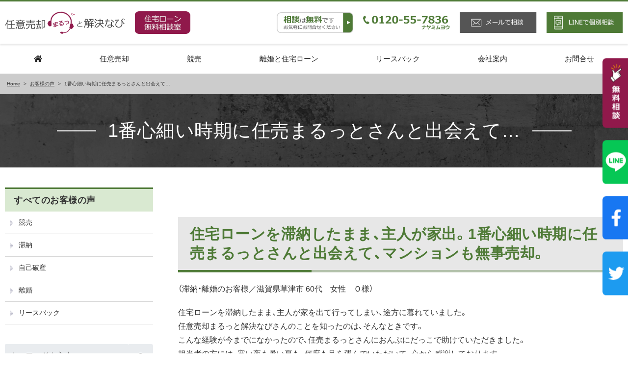

--- FILE ---
content_type: text/html; charset=UTF-8
request_url: https://ninbai-marutto.com/case/voice59/
body_size: 11196
content:
<!DOCTYPE html>
<html dir="ltr" lang="ja" prefix="og: https://ogp.me/ns#">
<head>
	<meta charset="UTF-8">
	<meta name="viewport" content="width=device-width, initial-scale=1, shrink-to-fit=no">
	<meta name="format-detection" content="telephone=no">
			<meta property="og:site_name" content="競売 住宅ローンの悩みなら任意売却まるっと解決なび｜京都 大阪 神戸">
<meta property="og:type" content="article">
<meta property="og:title" content="1番心細い時期に任売まるっとさんと出会えて…">
<meta property="og:description" content="住宅ローンを滞納したまま、主人が家出。1番心細い時期に任売まるっとさんと出会えて、マンションも無事売却。（滞納・離婚のお客様／滋賀県草津市 60代　女性　Ｏ様）住宅ローンを滞納したまま、主人が家を出て行ってしまい、途方に暮れていました。任意売却まるっと解決なびさん ...">
<meta property="og:url" content="https://ninbai-marutto.com/case/voice59/">
<meta property="og:image" content="https://ninbai-marutto.com/wp-content/themes/ninbai-marutto/images/ogp-logo.png">

<meta property="og:locale" content="ja_JP">
		<link href="https://use.fontawesome.com/releases/v5.6.1/css/all.css" rel="stylesheet">
	<title>1番心細い時期に任売まるっとさんと出会えて… | 競売 住宅ローンの悩みなら任意売却まるっと解決なび｜京都 大阪 神戸</title>
	<style>img:is([sizes="auto" i], [sizes^="auto," i]) { contain-intrinsic-size: 3000px 1500px }</style>
	
		<!-- All in One SEO 4.8.1.1 - aioseo.com -->
	<meta name="robots" content="max-image-preview:large" />
	<meta name="author" content="kanrinin"/>
	<link rel="canonical" href="https://ninbai-marutto.com/case/voice59/" />
	<meta name="generator" content="All in One SEO (AIOSEO) 4.8.1.1" />

		<!-- Global site tag (gtag.js) - Google Analytics -->
<script async src="https://www.googletagmanager.com/gtag/js?id=G-4SJE4K5ZSG"></script>
<script>
 window.dataLayer = window.dataLayer || [];
 function gtag(){dataLayer.push(arguments);}
 gtag('js', new Date());

 gtag('config', 'G-4SJE4K5ZSG');
</script>

<!-- Global site tag (gtag.js) - Google Analytics -->
<script async src="https://www.googletagmanager.com/gtag/js?id=UA-232338716-1"></script>
<script>
 window.dataLayer = window.dataLayer || [];
 function gtag(){dataLayer.push(arguments);}
 gtag('js', new Date());

 gtag('config', 'UA-232338716-1');
</script>
		<meta property="og:locale" content="ja_JP" />
		<meta property="og:site_name" content="競売 住宅ローンの悩みなら任意売却まるっと解決なび｜京都 大阪 神戸 | 住宅ローン・任意売却・悩み・一人でも減らしたい" />
		<meta property="og:type" content="article" />
		<meta property="og:title" content="1番心細い時期に任売まるっとさんと出会えて… | 競売 住宅ローンの悩みなら任意売却まるっと解決なび｜京都 大阪 神戸" />
		<meta property="og:url" content="https://ninbai-marutto.com/case/voice59/" />
		<meta property="article:published_time" content="2022-06-29T01:25:15+00:00" />
		<meta property="article:modified_time" content="2022-07-05T07:02:43+00:00" />
		<meta property="article:publisher" content="https://www.facebook.com/profile.php?id=100081970172348" />
		<meta name="twitter:card" content="summary" />
		<meta name="twitter:site" content="@MaruttoKaiketsu" />
		<meta name="twitter:title" content="1番心細い時期に任売まるっとさんと出会えて… | 競売 住宅ローンの悩みなら任意売却まるっと解決なび｜京都 大阪 神戸" />
		<meta name="twitter:creator" content="@MaruttoKaiketsu" />
		<script type="application/ld+json" class="aioseo-schema">
			{"@context":"https:\/\/schema.org","@graph":[{"@type":"BreadcrumbList","@id":"https:\/\/ninbai-marutto.com\/case\/voice59\/#breadcrumblist","itemListElement":[{"@type":"ListItem","@id":"https:\/\/ninbai-marutto.com\/#listItem","position":1,"name":"\u5bb6","item":"https:\/\/ninbai-marutto.com\/","nextItem":{"@type":"ListItem","@id":"https:\/\/ninbai-marutto.com\/case\/voice59\/#listItem","name":"1\u756a\u5fc3\u7d30\u3044\u6642\u671f\u306b\u4efb\u58f2\u307e\u308b\u3063\u3068\u3055\u3093\u3068\u51fa\u4f1a\u3048\u3066\u2026"}},{"@type":"ListItem","@id":"https:\/\/ninbai-marutto.com\/case\/voice59\/#listItem","position":2,"name":"1\u756a\u5fc3\u7d30\u3044\u6642\u671f\u306b\u4efb\u58f2\u307e\u308b\u3063\u3068\u3055\u3093\u3068\u51fa\u4f1a\u3048\u3066\u2026","previousItem":{"@type":"ListItem","@id":"https:\/\/ninbai-marutto.com\/#listItem","name":"\u5bb6"}}]},{"@type":"Organization","@id":"https:\/\/ninbai-marutto.com\/#organization","name":"\u682a\u5f0f\u4f1a\u793e\u30a2\u30ea\u30aa\u30f3","description":"\u4f4f\u5b85\u30ed\u30fc\u30f3\u30fb\u4efb\u610f\u58f2\u5374\u30fb\u60a9\u307f\u30fb\u4e00\u4eba\u3067\u3082\u6e1b\u3089\u3057\u305f\u3044","url":"https:\/\/ninbai-marutto.com\/","telephone":"+81752126501","logo":{"@type":"ImageObject","url":"https:\/\/ninbai-marutto.com\/wp-content\/uploads\/logo-1.png","@id":"https:\/\/ninbai-marutto.com\/case\/voice59\/#organizationLogo","width":396,"height":74,"caption":"\u4efb\u610f\u58f2\u5374\u307e\u308b\u3063\u3068\u89e3\u6c7a\u306a\u3073"},"image":{"@id":"https:\/\/ninbai-marutto.com\/case\/voice59\/#organizationLogo"},"sameAs":["https:\/\/www.facebook.com\/profile.php?id=100081970172348","https:\/\/twitter.com\/MaruttoKaiketsu"]},{"@type":"Person","@id":"https:\/\/ninbai-marutto.com\/author\/kanrinin\/#author","url":"https:\/\/ninbai-marutto.com\/author\/kanrinin\/","name":"kanrinin","image":{"@type":"ImageObject","@id":"https:\/\/ninbai-marutto.com\/case\/voice59\/#authorImage","url":"https:\/\/secure.gravatar.com\/avatar\/cca0ef2cee4b069942e70f6198ed5983?s=96&d=mm&r=g","width":96,"height":96,"caption":"kanrinin"}},{"@type":"WebPage","@id":"https:\/\/ninbai-marutto.com\/case\/voice59\/#webpage","url":"https:\/\/ninbai-marutto.com\/case\/voice59\/","name":"1\u756a\u5fc3\u7d30\u3044\u6642\u671f\u306b\u4efb\u58f2\u307e\u308b\u3063\u3068\u3055\u3093\u3068\u51fa\u4f1a\u3048\u3066\u2026 | \u7af6\u58f2 \u4f4f\u5b85\u30ed\u30fc\u30f3\u306e\u60a9\u307f\u306a\u3089\u4efb\u610f\u58f2\u5374\u307e\u308b\u3063\u3068\u89e3\u6c7a\u306a\u3073\uff5c\u4eac\u90fd \u5927\u962a \u795e\u6238","inLanguage":"ja","isPartOf":{"@id":"https:\/\/ninbai-marutto.com\/#website"},"breadcrumb":{"@id":"https:\/\/ninbai-marutto.com\/case\/voice59\/#breadcrumblist"},"author":{"@id":"https:\/\/ninbai-marutto.com\/author\/kanrinin\/#author"},"creator":{"@id":"https:\/\/ninbai-marutto.com\/author\/kanrinin\/#author"},"datePublished":"2022-06-29T10:25:15+09:00","dateModified":"2022-07-05T16:02:43+09:00"},{"@type":"WebSite","@id":"https:\/\/ninbai-marutto.com\/#website","url":"https:\/\/ninbai-marutto.com\/","name":"\u7af6\u58f2 \u4f4f\u5b85\u30ed\u30fc\u30f3\u306e\u60a9\u307f\u306a\u3089\u4efb\u610f\u58f2\u5374\u307e\u308b\u3063\u3068\u89e3\u6c7a\u306a\u3073\uff5c\u4eac\u90fd \u5927\u962a \u795e\u6238","description":"\u4f4f\u5b85\u30ed\u30fc\u30f3\u30fb\u4efb\u610f\u58f2\u5374\u30fb\u60a9\u307f\u30fb\u4e00\u4eba\u3067\u3082\u6e1b\u3089\u3057\u305f\u3044","inLanguage":"ja","publisher":{"@id":"https:\/\/ninbai-marutto.com\/#organization"}}]}
		</script>
		<!-- All in One SEO -->

<link rel='stylesheet' id='wp-block-library-css' href='https://ninbai-marutto.com/wp-includes/css/dist/block-library/style.min.css' media='all' />
<style id='wp-block-library-theme-inline-css'>
.wp-block-audio :where(figcaption){color:#555;font-size:13px;text-align:center}.is-dark-theme .wp-block-audio :where(figcaption){color:#ffffffa6}.wp-block-audio{margin:0 0 1em}.wp-block-code{border:1px solid #ccc;border-radius:4px;font-family:Menlo,Consolas,monaco,monospace;padding:.8em 1em}.wp-block-embed :where(figcaption){color:#555;font-size:13px;text-align:center}.is-dark-theme .wp-block-embed :where(figcaption){color:#ffffffa6}.wp-block-embed{margin:0 0 1em}.blocks-gallery-caption{color:#555;font-size:13px;text-align:center}.is-dark-theme .blocks-gallery-caption{color:#ffffffa6}:root :where(.wp-block-image figcaption){color:#555;font-size:13px;text-align:center}.is-dark-theme :root :where(.wp-block-image figcaption){color:#ffffffa6}.wp-block-image{margin:0 0 1em}.wp-block-pullquote{border-bottom:4px solid;border-top:4px solid;color:currentColor;margin-bottom:1.75em}.wp-block-pullquote cite,.wp-block-pullquote footer,.wp-block-pullquote__citation{color:currentColor;font-size:.8125em;font-style:normal;text-transform:uppercase}.wp-block-quote{border-left:.25em solid;margin:0 0 1.75em;padding-left:1em}.wp-block-quote cite,.wp-block-quote footer{color:currentColor;font-size:.8125em;font-style:normal;position:relative}.wp-block-quote:where(.has-text-align-right){border-left:none;border-right:.25em solid;padding-left:0;padding-right:1em}.wp-block-quote:where(.has-text-align-center){border:none;padding-left:0}.wp-block-quote.is-large,.wp-block-quote.is-style-large,.wp-block-quote:where(.is-style-plain){border:none}.wp-block-search .wp-block-search__label{font-weight:700}.wp-block-search__button{border:1px solid #ccc;padding:.375em .625em}:where(.wp-block-group.has-background){padding:1.25em 2.375em}.wp-block-separator.has-css-opacity{opacity:.4}.wp-block-separator{border:none;border-bottom:2px solid;margin-left:auto;margin-right:auto}.wp-block-separator.has-alpha-channel-opacity{opacity:1}.wp-block-separator:not(.is-style-wide):not(.is-style-dots){width:100px}.wp-block-separator.has-background:not(.is-style-dots){border-bottom:none;height:1px}.wp-block-separator.has-background:not(.is-style-wide):not(.is-style-dots){height:2px}.wp-block-table{margin:0 0 1em}.wp-block-table td,.wp-block-table th{word-break:normal}.wp-block-table :where(figcaption){color:#555;font-size:13px;text-align:center}.is-dark-theme .wp-block-table :where(figcaption){color:#ffffffa6}.wp-block-video :where(figcaption){color:#555;font-size:13px;text-align:center}.is-dark-theme .wp-block-video :where(figcaption){color:#ffffffa6}.wp-block-video{margin:0 0 1em}:root :where(.wp-block-template-part.has-background){margin-bottom:0;margin-top:0;padding:1.25em 2.375em}
</style>
<style id='classic-theme-styles-inline-css'>
/*! This file is auto-generated */
.wp-block-button__link{color:#fff;background-color:#32373c;border-radius:9999px;box-shadow:none;text-decoration:none;padding:calc(.667em + 2px) calc(1.333em + 2px);font-size:1.125em}.wp-block-file__button{background:#32373c;color:#fff;text-decoration:none}
</style>
<style id='global-styles-inline-css'>
:root{--wp--preset--aspect-ratio--square: 1;--wp--preset--aspect-ratio--4-3: 4/3;--wp--preset--aspect-ratio--3-4: 3/4;--wp--preset--aspect-ratio--3-2: 3/2;--wp--preset--aspect-ratio--2-3: 2/3;--wp--preset--aspect-ratio--16-9: 16/9;--wp--preset--aspect-ratio--9-16: 9/16;--wp--preset--color--black: #000000;--wp--preset--color--cyan-bluish-gray: #abb8c3;--wp--preset--color--white: #ffffff;--wp--preset--color--pale-pink: #f78da7;--wp--preset--color--vivid-red: #cf2e2e;--wp--preset--color--luminous-vivid-orange: #ff6900;--wp--preset--color--luminous-vivid-amber: #fcb900;--wp--preset--color--light-green-cyan: #7bdcb5;--wp--preset--color--vivid-green-cyan: #00d084;--wp--preset--color--pale-cyan-blue: #8ed1fc;--wp--preset--color--vivid-cyan-blue: #0693e3;--wp--preset--color--vivid-purple: #9b51e0;--wp--preset--gradient--vivid-cyan-blue-to-vivid-purple: linear-gradient(135deg,rgba(6,147,227,1) 0%,rgb(155,81,224) 100%);--wp--preset--gradient--light-green-cyan-to-vivid-green-cyan: linear-gradient(135deg,rgb(122,220,180) 0%,rgb(0,208,130) 100%);--wp--preset--gradient--luminous-vivid-amber-to-luminous-vivid-orange: linear-gradient(135deg,rgba(252,185,0,1) 0%,rgba(255,105,0,1) 100%);--wp--preset--gradient--luminous-vivid-orange-to-vivid-red: linear-gradient(135deg,rgba(255,105,0,1) 0%,rgb(207,46,46) 100%);--wp--preset--gradient--very-light-gray-to-cyan-bluish-gray: linear-gradient(135deg,rgb(238,238,238) 0%,rgb(169,184,195) 100%);--wp--preset--gradient--cool-to-warm-spectrum: linear-gradient(135deg,rgb(74,234,220) 0%,rgb(151,120,209) 20%,rgb(207,42,186) 40%,rgb(238,44,130) 60%,rgb(251,105,98) 80%,rgb(254,248,76) 100%);--wp--preset--gradient--blush-light-purple: linear-gradient(135deg,rgb(255,206,236) 0%,rgb(152,150,240) 100%);--wp--preset--gradient--blush-bordeaux: linear-gradient(135deg,rgb(254,205,165) 0%,rgb(254,45,45) 50%,rgb(107,0,62) 100%);--wp--preset--gradient--luminous-dusk: linear-gradient(135deg,rgb(255,203,112) 0%,rgb(199,81,192) 50%,rgb(65,88,208) 100%);--wp--preset--gradient--pale-ocean: linear-gradient(135deg,rgb(255,245,203) 0%,rgb(182,227,212) 50%,rgb(51,167,181) 100%);--wp--preset--gradient--electric-grass: linear-gradient(135deg,rgb(202,248,128) 0%,rgb(113,206,126) 100%);--wp--preset--gradient--midnight: linear-gradient(135deg,rgb(2,3,129) 0%,rgb(40,116,252) 100%);--wp--preset--font-size--small: 13px;--wp--preset--font-size--medium: 20px;--wp--preset--font-size--large: 36px;--wp--preset--font-size--x-large: 42px;--wp--preset--spacing--20: 0.44rem;--wp--preset--spacing--30: 0.67rem;--wp--preset--spacing--40: 1rem;--wp--preset--spacing--50: 1.5rem;--wp--preset--spacing--60: 2.25rem;--wp--preset--spacing--70: 3.38rem;--wp--preset--spacing--80: 5.06rem;--wp--preset--shadow--natural: 6px 6px 9px rgba(0, 0, 0, 0.2);--wp--preset--shadow--deep: 12px 12px 50px rgba(0, 0, 0, 0.4);--wp--preset--shadow--sharp: 6px 6px 0px rgba(0, 0, 0, 0.2);--wp--preset--shadow--outlined: 6px 6px 0px -3px rgba(255, 255, 255, 1), 6px 6px rgba(0, 0, 0, 1);--wp--preset--shadow--crisp: 6px 6px 0px rgba(0, 0, 0, 1);}:where(.is-layout-flex){gap: 0.5em;}:where(.is-layout-grid){gap: 0.5em;}body .is-layout-flex{display: flex;}.is-layout-flex{flex-wrap: wrap;align-items: center;}.is-layout-flex > :is(*, div){margin: 0;}body .is-layout-grid{display: grid;}.is-layout-grid > :is(*, div){margin: 0;}:where(.wp-block-columns.is-layout-flex){gap: 2em;}:where(.wp-block-columns.is-layout-grid){gap: 2em;}:where(.wp-block-post-template.is-layout-flex){gap: 1.25em;}:where(.wp-block-post-template.is-layout-grid){gap: 1.25em;}.has-black-color{color: var(--wp--preset--color--black) !important;}.has-cyan-bluish-gray-color{color: var(--wp--preset--color--cyan-bluish-gray) !important;}.has-white-color{color: var(--wp--preset--color--white) !important;}.has-pale-pink-color{color: var(--wp--preset--color--pale-pink) !important;}.has-vivid-red-color{color: var(--wp--preset--color--vivid-red) !important;}.has-luminous-vivid-orange-color{color: var(--wp--preset--color--luminous-vivid-orange) !important;}.has-luminous-vivid-amber-color{color: var(--wp--preset--color--luminous-vivid-amber) !important;}.has-light-green-cyan-color{color: var(--wp--preset--color--light-green-cyan) !important;}.has-vivid-green-cyan-color{color: var(--wp--preset--color--vivid-green-cyan) !important;}.has-pale-cyan-blue-color{color: var(--wp--preset--color--pale-cyan-blue) !important;}.has-vivid-cyan-blue-color{color: var(--wp--preset--color--vivid-cyan-blue) !important;}.has-vivid-purple-color{color: var(--wp--preset--color--vivid-purple) !important;}.has-black-background-color{background-color: var(--wp--preset--color--black) !important;}.has-cyan-bluish-gray-background-color{background-color: var(--wp--preset--color--cyan-bluish-gray) !important;}.has-white-background-color{background-color: var(--wp--preset--color--white) !important;}.has-pale-pink-background-color{background-color: var(--wp--preset--color--pale-pink) !important;}.has-vivid-red-background-color{background-color: var(--wp--preset--color--vivid-red) !important;}.has-luminous-vivid-orange-background-color{background-color: var(--wp--preset--color--luminous-vivid-orange) !important;}.has-luminous-vivid-amber-background-color{background-color: var(--wp--preset--color--luminous-vivid-amber) !important;}.has-light-green-cyan-background-color{background-color: var(--wp--preset--color--light-green-cyan) !important;}.has-vivid-green-cyan-background-color{background-color: var(--wp--preset--color--vivid-green-cyan) !important;}.has-pale-cyan-blue-background-color{background-color: var(--wp--preset--color--pale-cyan-blue) !important;}.has-vivid-cyan-blue-background-color{background-color: var(--wp--preset--color--vivid-cyan-blue) !important;}.has-vivid-purple-background-color{background-color: var(--wp--preset--color--vivid-purple) !important;}.has-black-border-color{border-color: var(--wp--preset--color--black) !important;}.has-cyan-bluish-gray-border-color{border-color: var(--wp--preset--color--cyan-bluish-gray) !important;}.has-white-border-color{border-color: var(--wp--preset--color--white) !important;}.has-pale-pink-border-color{border-color: var(--wp--preset--color--pale-pink) !important;}.has-vivid-red-border-color{border-color: var(--wp--preset--color--vivid-red) !important;}.has-luminous-vivid-orange-border-color{border-color: var(--wp--preset--color--luminous-vivid-orange) !important;}.has-luminous-vivid-amber-border-color{border-color: var(--wp--preset--color--luminous-vivid-amber) !important;}.has-light-green-cyan-border-color{border-color: var(--wp--preset--color--light-green-cyan) !important;}.has-vivid-green-cyan-border-color{border-color: var(--wp--preset--color--vivid-green-cyan) !important;}.has-pale-cyan-blue-border-color{border-color: var(--wp--preset--color--pale-cyan-blue) !important;}.has-vivid-cyan-blue-border-color{border-color: var(--wp--preset--color--vivid-cyan-blue) !important;}.has-vivid-purple-border-color{border-color: var(--wp--preset--color--vivid-purple) !important;}.has-vivid-cyan-blue-to-vivid-purple-gradient-background{background: var(--wp--preset--gradient--vivid-cyan-blue-to-vivid-purple) !important;}.has-light-green-cyan-to-vivid-green-cyan-gradient-background{background: var(--wp--preset--gradient--light-green-cyan-to-vivid-green-cyan) !important;}.has-luminous-vivid-amber-to-luminous-vivid-orange-gradient-background{background: var(--wp--preset--gradient--luminous-vivid-amber-to-luminous-vivid-orange) !important;}.has-luminous-vivid-orange-to-vivid-red-gradient-background{background: var(--wp--preset--gradient--luminous-vivid-orange-to-vivid-red) !important;}.has-very-light-gray-to-cyan-bluish-gray-gradient-background{background: var(--wp--preset--gradient--very-light-gray-to-cyan-bluish-gray) !important;}.has-cool-to-warm-spectrum-gradient-background{background: var(--wp--preset--gradient--cool-to-warm-spectrum) !important;}.has-blush-light-purple-gradient-background{background: var(--wp--preset--gradient--blush-light-purple) !important;}.has-blush-bordeaux-gradient-background{background: var(--wp--preset--gradient--blush-bordeaux) !important;}.has-luminous-dusk-gradient-background{background: var(--wp--preset--gradient--luminous-dusk) !important;}.has-pale-ocean-gradient-background{background: var(--wp--preset--gradient--pale-ocean) !important;}.has-electric-grass-gradient-background{background: var(--wp--preset--gradient--electric-grass) !important;}.has-midnight-gradient-background{background: var(--wp--preset--gradient--midnight) !important;}.has-small-font-size{font-size: var(--wp--preset--font-size--small) !important;}.has-medium-font-size{font-size: var(--wp--preset--font-size--medium) !important;}.has-large-font-size{font-size: var(--wp--preset--font-size--large) !important;}.has-x-large-font-size{font-size: var(--wp--preset--font-size--x-large) !important;}
:where(.wp-block-post-template.is-layout-flex){gap: 1.25em;}:where(.wp-block-post-template.is-layout-grid){gap: 1.25em;}
:where(.wp-block-columns.is-layout-flex){gap: 2em;}:where(.wp-block-columns.is-layout-grid){gap: 2em;}
:root :where(.wp-block-pullquote){font-size: 1.5em;line-height: 1.6;}
</style>
<link rel='stylesheet' id='dnd-upload-cf7-css' href='https://ninbai-marutto.com/wp-content/plugins/drag-and-drop-multiple-file-upload-contact-form-7/assets/css/dnd-upload-cf7.css' media='all' />
<link rel='stylesheet' id='contact-form-7-css' href='https://ninbai-marutto.com/wp-content/plugins/contact-form-7/includes/css/styles.css' media='all' />
<link rel='stylesheet' id='fancybox-css' href='https://ninbai-marutto.com/wp-content/plugins/easy-fancybox/fancybox/1.5.4/jquery.fancybox.min.css' media='screen' />
<link rel='stylesheet' id='yakuhanjp-css' href='https://ninbai-marutto.com/wp-content/themes/ninbai-marutto/inc/yakuhanjp/css/yakuhanjp.min.css' media='all' />
<link rel='stylesheet' id='style-css' href='https://ninbai-marutto.com/wp-content/themes/ninbai-marutto/style.css?202601211353' media='all' />
<script src="https://ninbai-marutto.com/wp-includes/js/jquery/jquery.min.js" id="jquery-core-js"></script>
<script src="https://ninbai-marutto.com/wp-includes/js/jquery/jquery-migrate.min.js" id="jquery-migrate-js"></script>
<script src="https://ninbai-marutto.com/wp-content/themes/ninbai-marutto/js/jquery.matchHeight-min.js" id="matchHeight-js"></script>
<script src="https://ninbai-marutto.com/wp-content/themes/ninbai-marutto/js/smartRollover.js" id="smartRollover-js"></script>
<script src="https://ninbai-marutto.com/wp-content/themes/ninbai-marutto/js/general.js" id="general-js"></script>
<link rel="icon" href="https://ninbai-marutto.com/wp-content/uploads/favicon.ico.png" sizes="32x32" />
<link rel="icon" href="https://ninbai-marutto.com/wp-content/uploads/favicon.ico.png" sizes="192x192" />
<link rel="apple-touch-icon" href="https://ninbai-marutto.com/wp-content/uploads/favicon.ico.png" />
<meta name="msapplication-TileImage" content="https://ninbai-marutto.com/wp-content/uploads/favicon.ico.png" />
<script>
jQuery(function($) {
	$( '.mw_wp_form form' ).attr( 'class', 'h-adr' );
	new YubinBango.MicroformatDom();
});
</script>
	<!-- Google tag (gtag.js) -->
	<script async src="https://www.googletagmanager.com/gtag/js?id=G-4SJE4K5ZSG"></script>
	<script>
 	 window.dataLayer = window.dataLayer || [];
 	 function gtag(){dataLayer.push(arguments);}
 	 gtag('js', new Date());

  		gtag('config', 'G-4SJE4K5ZSG');
	</script>
	<!-- Google Tag Manager -->
<script>(function(w,d,s,l,i){w[l]=w[l]||[];w[l].push({'gtm.start':
new Date().getTime(),event:'gtm.js'});var f=d.getElementsByTagName(s)[0],
j=d.createElement(s),dl=l!='dataLayer'?'&l='+l:'';j.async=true;j.src=
'https://www.googletagmanager.com/gtm.js?id='+i+dl;f.parentNode.insertBefore(j,f);
})(window,document,'script','dataLayer','GTM-PLQ47VCV');</script>
<!-- End Google Tag Manager -->
</head>
<body class="case-template-default single single-case postid-3201 wp-embed-responsive sidebar-left  metaslider-plugin">
<!-- Google Tag Manager (noscript) -->
<noscript><iframe src="https://www.googletagmanager.com/ns.html?id=GTM-PLQ47VCV"
height="0" width="0" style="display:none;visibility:hidden"></iframe></noscript>
<!-- End Google Tag Manager (noscript) -->

<div id="wrapper" class="wrapper">
	<header id="header" class="site-header">
<div class="header-main">
	<div class="header-main-container container">
		<p class="site-logo">
	<a href="https://ninbai-marutto.com"><img src="https://ninbai-marutto.com/wp-content/uploads/logo-1.png" alt="任意売却まるっと解決なび"></a>
</p>
		<p class="header-img01">
			<img src="https://ninbai-marutto.com/wp-content/themes/ninbai-marutto/images/common/header_img01.png" alt="住宅ローン無料相談室">
		</p>
		<div class="header-right-area">
			<p class="header-img02">
				<img src="https://ninbai-marutto.com/wp-content/themes/ninbai-marutto/images/common/header_img02.png" alt="相談は無料です。">
			</p>

			<div class="header-phone">
				<span class="tel">
					<img src="https://ninbai-marutto.com/wp-content/themes/ninbai-marutto/images/common/header_tel.png" alt="0120-55-7836">
				</span>
			</div>
			<ul class="header-contact-btn">
				<li>
					<a href="https://ninbai-marutto.com/contact#mailform_2">
						<img src="https://ninbai-marutto.com/wp-content/themes/ninbai-marutto/images/common/header_contact-btn01.png" alt="メールで相談">
					</a>
				</li>
				<li>
					<a href="https://lin.ee/khvRB2h" target="_blank">
						<img src="https://ninbai-marutto.com/wp-content/themes/ninbai-marutto/images/common/header_contact-btn02.png" alt="LINEで個別相談">
					</a>
				</li>
			</ul>
		</div>

			<button class="btn-hamburger" type="button" data-toggle="collapse" data-target=".mobilenav-overlay">
		<span class="btn-hamburger-icon">
			<span class="icon-bar"></span>
			<span class="icon-bar"></span>
			<span class="icon-bar"></span>
		</span>
		<span class="btn-hamburger-name">MENU</span>
	</button>
	<nav id="mobilenav" class="mobilenav mobilenav-overlay" role="navigation" itemscope itemtype="http://www.schema.org/SiteNavigationElement">
<div class="mobilenav-inner">
	<ul class="menu">
		<li id="menu-item-784" class="menu-item menu-item-type-post_type menu-item-object-page menu-item-home menu-item-784"><a href="https://ninbai-marutto.com/">ホーム</a></li>
<li id="menu-item-2418" class="menu-item menu-item-type-post_type menu-item-object-page menu-item-has-children menu-item-2418"><a href="https://ninbai-marutto.com/voluntary-sale/">任意売却</a>
<ul class="sub-menu">
	<li id="menu-item-2419" class="menu-item menu-item-type-post_type menu-item-object-page menu-item-2419"><a href="https://ninbai-marutto.com/voluntary-sale/">任意売却とは</a></li>
	<li id="menu-item-2420" class="menu-item menu-item-type-post_type menu-item-object-page menu-item-2420"><a href="https://ninbai-marutto.com/voluntary-sale/difference/">任意売却と競売の違い</a></li>
	<li id="menu-item-2421" class="menu-item menu-item-type-post_type menu-item-object-page menu-item-2421"><a href="https://ninbai-marutto.com/voluntary-sale/merit/">任意売却のメリット・デメリット</a></li>
	<li id="menu-item-2422" class="menu-item menu-item-type-post_type menu-item-object-page menu-item-2422"><a href="https://ninbai-marutto.com/voluntary-sale/flow/">任意売却の流れ</a></li>
	<li id="menu-item-2423" class="menu-item menu-item-type-post_type menu-item-object-page menu-item-2423"><a href="https://ninbai-marutto.com/voluntary-sale/cost/">任意売却の費用</a></li>
	<li id="menu-item-2424" class="menu-item menu-item-type-post_type menu-item-object-page menu-item-2424"><a href="https://ninbai-marutto.com/voluntary-sale/trouble/">任意売却のトラブル</a></li>
</ul>
</li>
<li id="menu-item-789" class="menu-item menu-item-type-post_type menu-item-object-page menu-item-has-children menu-item-789"><a href="https://ninbai-marutto.com/auction/">競売</a>
<ul class="sub-menu">
	<li id="menu-item-2417" class="menu-item menu-item-type-post_type menu-item-object-page menu-item-2417"><a href="https://ninbai-marutto.com/auction/payment/">代位弁済とは</a></li>
	<li id="menu-item-2416" class="menu-item menu-item-type-post_type menu-item-object-page menu-item-2416"><a href="https://ninbai-marutto.com/auction/">競売とは</a></li>
</ul>
</li>
<li id="menu-item-2425" class="menu-item menu-item-type-post_type menu-item-object-page menu-item-has-children menu-item-2425"><a href="https://ninbai-marutto.com/loan/">離婚と住宅ローン</a>
<ul class="sub-menu">
	<li id="menu-item-2856" class="menu-item menu-item-type-post_type menu-item-object-page menu-item-2856"><a href="https://ninbai-marutto.com/loan/">離婚と住宅ローン</a></li>
	<li id="menu-item-2858" class="menu-item menu-item-type-post_type menu-item-object-page menu-item-2858"><a href="https://ninbai-marutto.com/loan/continue/">離婚後も住み続ける</a></li>
	<li id="menu-item-2857" class="menu-item menu-item-type-post_type menu-item-object-page menu-item-2857"><a href="https://ninbai-marutto.com/loan/sell/">離婚で売る場合</a></li>
</ul>
</li>
<li id="menu-item-2426" class="menu-item menu-item-type-post_type menu-item-object-page menu-item-2426"><a href="https://ninbai-marutto.com/leaseback/">リースバック</a></li>
<li id="menu-item-2427" class="menu-item menu-item-type-post_type menu-item-object-page menu-item-has-children menu-item-2427"><a href="https://ninbai-marutto.com/about-arion/">会社案内</a>
<ul class="sub-menu">
	<li id="menu-item-2859" class="menu-item menu-item-type-post_type menu-item-object-page menu-item-2859"><a href="https://ninbai-marutto.com/about-arion/">会社案内</a></li>
	<li id="menu-item-2428" class="menu-item menu-item-type-post_type menu-item-object-page menu-item-2428"><a href="https://ninbai-marutto.com/about-arion/accese/">アクセス</a></li>
	<li id="menu-item-2860" class="menu-item menu-item-type-post_type menu-item-object-page menu-item-2860"><a href="https://ninbai-marutto.com/about-arion/lawyer/">専門家との提携・対応実績</a></li>
	<li id="menu-item-2429" class="menu-item menu-item-type-post_type menu-item-object-page menu-item-2429"><a href="https://ninbai-marutto.com/about-arion/results/">弁護士・司法書士事務所の方へ</a></li>
</ul>
</li>
<li id="menu-item-2430" class="menu-item menu-item-type-post_type menu-item-object-page menu-item-2430"><a href="https://ninbai-marutto.com/contact/">お問合せ</a></li>
<li id="menu-item-2431" class="menu-item menu-item-type-custom menu-item-object-custom menu-item-2431 current-menu-item"><a href="/case/">お客様の声</a></li>
<li id="menu-item-2432" class="menu-item menu-item-type-custom menu-item-object-custom menu-item-2432"><a href="/glossary/">専門用語集</a></li>
<li id="menu-item-2433" class="menu-item menu-item-type-post_type menu-item-object-page menu-item-2433"><a href="https://ninbai-marutto.com/faq/">よくあるご質問</a></li>
<li id="menu-item-2807" class="menu-item menu-item-type-post_type menu-item-object-page menu-item-2807"><a href="https://ninbai-marutto.com/using/">サイトポリシー</a></li>
<li id="menu-item-2801" class="menu-item menu-item-type-post_type menu-item-object-page menu-item-2801"><a href="https://ninbai-marutto.com/privacy/">個人情報保護方針</a></li>
<li id="menu-item-2865" class="menu-item menu-item-type-custom menu-item-object-custom menu-item-2865"><a target="_blank" href="https://airrsv.net/witharion/calendar">無料相談予約フォーム</a></li>
<li id="menu-item-2868" class="menu-item menu-item-type-custom menu-item-object-custom menu-item-2868"><a target="_blank" href="https://works.do/R/ti/p/soudan@witharion">LINE</a></li>
<li id="menu-item-2866" class="menu-item menu-item-type-custom menu-item-object-custom menu-item-2866"><a target="_blank" href="https://www.facebook.com/NinbaiMaruttoKaiketsu/">Facebook</a></li>
<li id="menu-item-2867" class="menu-item menu-item-type-custom menu-item-object-custom menu-item-2867"><a target="_blank" href="https://twitter.com/MaruttoKaiketsu">twitter</a></li>
		<li class="mobile-nav-bnr mobile-nav-bnr1">
			<a href="https://ninbai-marutto.com/contact/">
				<img src="https://ninbai-marutto.com/wp-content/themes/ninbai-marutto/images/common/header_contact-btn01.png" alt="メールで相談">
			</a>
		</li>
		<li class="mobile-nav-bnr">
			<a href="https://lin.ee/khvRB2h">
				<img src="https://ninbai-marutto.com/wp-content/themes/ninbai-marutto/images/common/header_contact-btn02.png" alt="LINEで個別相談">
			</a>
		</li>
	</ul>
					<button class="btn-close" type="button" data-target=".mobilenav-overlay">Close</button>
		</div>
	</nav>
	</div>
</div>
<div class="globalnav-wrap">
	<div class="container">
	<nav id="globalnav" class="globalnav" role="navigation">
	<ul class="menu">
		<li id="menu-item-1122" class="menu-item menu-item-type-post_type menu-item-object-page menu-item-home menu-item-1122"><a href="https://ninbai-marutto.com/"><span><i class="fas fa-home"></i></span></a></li>
<li id="menu-item-2132" class="menu-item menu-item-type-post_type menu-item-object-page menu-item-has-children menu-item-2132"><a href="https://ninbai-marutto.com/voluntary-sale/"><span>任意売却</span></a>
<ul class="sub-menu">
	<li id="menu-item-2298" class="menu-item menu-item-type-post_type menu-item-object-page menu-item-2298"><a href="https://ninbai-marutto.com/voluntary-sale/"><span>任意売却とは</span></a></li>
	<li id="menu-item-2236" class="menu-item menu-item-type-post_type menu-item-object-page menu-item-2236"><a href="https://ninbai-marutto.com/voluntary-sale/difference/"><span>任意売却と競売の違い</span></a></li>
	<li id="menu-item-2142" class="menu-item menu-item-type-post_type menu-item-object-page menu-item-2142"><a href="https://ninbai-marutto.com/voluntary-sale/merit/"><span>任意売却のメリット・デメリット</span></a></li>
	<li id="menu-item-2141" class="menu-item menu-item-type-post_type menu-item-object-page menu-item-2141"><a href="https://ninbai-marutto.com/voluntary-sale/flow/"><span>任意売却の流れ</span></a></li>
	<li id="menu-item-2205" class="menu-item menu-item-type-post_type menu-item-object-page menu-item-2205"><a href="https://ninbai-marutto.com/voluntary-sale/cost/"><span>任意売却の費用</span></a></li>
	<li id="menu-item-2143" class="menu-item menu-item-type-post_type menu-item-object-page menu-item-2143"><a href="https://ninbai-marutto.com/voluntary-sale/trouble/"><span>任意売却のトラブル</span></a></li>
</ul>
</li>
<li id="menu-item-783" class="menu-item menu-item-type-post_type menu-item-object-page menu-item-has-children menu-item-783"><a href="https://ninbai-marutto.com/auction/"><span>競売</span></a>
<ul class="sub-menu">
	<li id="menu-item-2230" class="menu-item menu-item-type-post_type menu-item-object-page menu-item-2230"><a href="https://ninbai-marutto.com/auction/payment/"><span>代位弁済とは</span></a></li>
	<li id="menu-item-2299" class="menu-item menu-item-type-post_type menu-item-object-page menu-item-2299"><a href="https://ninbai-marutto.com/auction/"><span>競売とは</span></a></li>
</ul>
</li>
<li id="menu-item-2133" class="menu-item menu-item-type-post_type menu-item-object-page menu-item-has-children menu-item-2133"><a href="https://ninbai-marutto.com/loan/"><span>離婚と住宅ローン</span></a>
<ul class="sub-menu">
	<li id="menu-item-2603" class="menu-item menu-item-type-post_type menu-item-object-page menu-item-2603"><a href="https://ninbai-marutto.com/loan/"><span>離婚と住宅ローン</span></a></li>
	<li id="menu-item-2604" class="menu-item menu-item-type-post_type menu-item-object-page menu-item-2604"><a href="https://ninbai-marutto.com/loan/continue/"><span>離婚後も住み続ける</span></a></li>
	<li id="menu-item-2605" class="menu-item menu-item-type-post_type menu-item-object-page menu-item-2605"><a href="https://ninbai-marutto.com/loan/sell/"><span>離婚で家を売る</span></a></li>
</ul>
</li>
<li id="menu-item-2134" class="menu-item menu-item-type-post_type menu-item-object-page menu-item-2134"><a href="https://ninbai-marutto.com/leaseback/"><span>リースバック</span></a></li>
<li id="menu-item-628" class="menu-item menu-item-type-post_type menu-item-object-page menu-item-has-children menu-item-628"><a href="https://ninbai-marutto.com/about-arion/"><span>会社案内</span></a>
<ul class="sub-menu">
	<li id="menu-item-2613" class="menu-item menu-item-type-post_type menu-item-object-page menu-item-2613"><a href="https://ninbai-marutto.com/about-arion/"><span>会社案内</span></a></li>
	<li id="menu-item-2149" class="menu-item menu-item-type-post_type menu-item-object-page menu-item-2149"><a href="https://ninbai-marutto.com/about-arion/accese/"><span>アクセス</span></a></li>
	<li id="menu-item-2608" class="menu-item menu-item-type-post_type menu-item-object-page menu-item-2608"><a href="https://ninbai-marutto.com/about-arion/lawyer/"><span>専門家との提携・対応実績</span></a></li>
	<li id="menu-item-2148" class="menu-item menu-item-type-post_type menu-item-object-page menu-item-2148"><a href="https://ninbai-marutto.com/about-arion/results/"><span>弁護士司法書士の方へ</span></a></li>
</ul>
</li>
<li id="menu-item-473" class="menu-item menu-item-type-post_type menu-item-object-page menu-item-473"><a href="https://ninbai-marutto.com/contact/"><span>お問合せ</span></a></li>
			</ul>
</nav>	</div>
</div>
</header><div id="content" class="site-content">
<div class="breadcrumb-wrap">
	<div class="container">
		<div class="breadcrumb bcn-nav-xt" xmlns:v="http://rdf.data-vocabulary.org/#">
		<!-- Breadcrumb NavXT 7.4.1 -->
<span property="itemListElement" typeof="ListItem"><a property="item" typeof="WebPage" title="競売 住宅ローンの悩みなら任意売却まるっと解決なび｜京都 大阪 神戸へ移動" href="https://ninbai-marutto.com" class="home"><span property="name">Home</span></a><meta property="position" content="1"></span> &gt; <span property="itemListElement" typeof="ListItem"><a property="item" typeof="WebPage" title="お客様の声へ移動" href="https://ninbai-marutto.com/case/" class="archive post-case-archive"><span property="name">お客様の声</span></a><meta property="position" content="2"></span> &gt; <span property="itemListElement" typeof="ListItem"><span property="name">1番心細い時期に任売まるっとさんと出会えて…</span><meta property="position" content="3"></span>		</div>
	</div>
</div>
<div class="page-header">
	<h1 class="page-header-title"><span>1番心細い時期に任売まるっとさんと出会えて…</span></h1>
</div>

<div class="container">
	<main id="main" class="site-main">
									<article id="post-3201" class="contents-single post-3201 case type-case status-publish case-cat-default case-cat-divorce">
					<div class="post-content">
						<style>
							.post-content table {
								width: 100%;
							}

							.post-content table tr:first-child {
								font-weight: bold;
								background-color: #4e7a36;
								color: #fff;
								text-align: center;
							}

							.post-content table td {
								border: solid 1px #D6DCDE;
								padding: 8px;
							}

							.post-content strong {
								background: linear-gradient(transparent 50%, #f0f07a 0);
							}
						</style>
						<div class="entry-content">
							<div class="">
																							</div>
							<h2>住宅ローンを滞納したまま、主人が家出。1番心細い時期に任売まるっとさんと出会えて、マンションも無事売却。</h2>
<p>（滞納・離婚のお客様／滋賀県草津市 60代　女性　Ｏ様）</p>
<p>
住宅ローンを滞納したまま、主人が家を出て行ってしまい、途方に暮れていました。<br />
任意売却まるっと解決なびさんのことを知ったのは、そんなときです。<br />
こんな経験が今までになかったので、任売まるっとさんにおんぶにだっこで助けていただきました。<br />
担当者の方には、寒い夜も暑い夏も、何度も足を運んでいただいて、心から感謝しております。</p>
<p>おかげさまで、１年経つか経たないかの間に、マンションの売却までこぎつけていただき、今は新しい生活をしています。<br />
1番心細い時期に助けていただいて、感謝しかありません。</p>
						</div>
					</div>
														</article>
										<nav class="pager">
	<ul>
		<li class="previous-post"><a href="https://ninbai-marutto.com/case/voice58/" rel="prev">前の記事へ</a></li>
		<li class="next-post"><a href="https://ninbai-marutto.com/case/voice60/" rel="next">次の記事へ</a></li>
	</ul>
</nav>			</main>
	<aside id="sidebar" class="sidebar">



<div class="sidebar-local-menu">
	<h4 class="sidebar-local-menu-heading"><span><a href="https://ninbai-marutto.com/case/">すべてのお客様の声</a></span></h4>
	<div class="sidebar-local-menu-body">
		<ul>
			<li class="cat-item cat-item-29"><a href="https://ninbai-marutto.com/case-category/kyoubai/">競売</a>
</li>
	<li class="cat-item cat-item-41"><a href="https://ninbai-marutto.com/case-category/default/">滞納</a>
</li>
	<li class="cat-item cat-item-42"><a href="https://ninbai-marutto.com/case-category/bankruptcy/">自己破産</a>
</li>
	<li class="cat-item cat-item-53"><a href="https://ninbai-marutto.com/case-category/divorce/">離婚</a>
</li>
	<li class="cat-item cat-item-66"><a href="https://ninbai-marutto.com/case-category/%e3%83%aa%e3%83%bc%e3%82%b9%e3%83%90%e3%83%83%e3%82%af/">リースバック</a>
</li>
		</ul>
	</div>
</div>
<div id="sidebar-widget-1" class="sidebar-widget">
<div id="search-2" class="widget widget_search"><form role="search" method="get" class="search-form" action="https://ninbai-marutto.com/">
	<div class="search-field-wrap">
		<div class="search-field">
			<input type="search" class="s" placeholder="キーワードを入力" value="" name="s" title="検索:">
		</div>
		<div class="search-button">
			<input type="submit" class="search-submit" value="">
		</div>
	</div>
</form>
</div></div>
<div class="sidebar-contact">
	<h3 class="sidebar-contact-header">お問合せ・見積依頼</h3>
	<div class="sidebar-contact-body">
				<h4 class="company-name">任意売却まるっと解決なび</h4>
						<p class="company-tel"><i class="fas fa-phone"></i><span class="tel">0120-55-7836</span></p>
						<div class="company-address">
			<span class="company-postcode">〒604-0981</span>
			 京都市中京区御幸町通丸太町下ル毘沙門町537<br />
新井ビル３階３号		</div>
			
		
		        <p class="sidebar-contact-btn-wrap">
		  <a class="sidebar-contact-btn" href="https://ninbai-marutto.com/contact"><i class="fas fa-envelope"></i>お問合せフォーム</a>
    </p>
			</div>
</div>


</aside>
</div>
</div>
<footer id="footer" class="site-footer has-footer-contact" role="contentinfo">
	<div class="footer-contact-wrapper">
	<div class="container">
		<div class="footer-contact">
						<h3 class="footer-contact-heading">
				今すぐ専門家にご相談ください。ご相談内容は秘密厳守です。							</h3>
						<div class="footer-contact-body has-company-tel">
								<div class="footer-contact-column contact-tel">
					<div class="inner">
										<h4>お電話はフリーダイヤル（無料）へ</h4>
										<div class="contact-body">
						<p class="tel-number">
							<i class="fas fa-phone"></i><span class="tel">0120-55-7836</span>
						</p>
											</div>
					</div>
				</div>
												<div class="footer-contact-column contact-mail gutter">
					<div class="inner">
														<h4>メールでご相談はこちら</h4>
										<div class="contact-body">
						<a class="btn-contact" href="https://ninbai-marutto.com/contact"><i class="fas fa-envelope"></i>お問合せフォーム</a>
					</div>
									</div>
				</div>
			</div>
		</div>
	</div>
</div>
		<div class="footer-main">
		<div class="container">
			<div class="footer-main-row">
				<div class="footer-information">
	<h4 class="company-name">任意売却まるっと解決なび</h4>
	<p class="company-name-sub">[運営会社]株式会社アリオン</p>
</div>				<div class="footernav-wrap">
	<div class="footernav1 footernav">
	<ul id="menu-footer1" class="menu"><li id="menu-item-551" class="menu-item menu-item-type-post_type menu-item-object-page menu-item-home menu-item-551"><a href="https://ninbai-marutto.com/">ホーム</a></li>
<li id="menu-item-2436" class="menu-item menu-item-type-post_type menu-item-object-page menu-item-has-children menu-item-2436"><a href="https://ninbai-marutto.com/voluntary-sale/">任意売却</a>
<ul class="sub-menu">
	<li id="menu-item-2156" class="menu-item menu-item-type-post_type menu-item-object-page menu-item-2156"><a href="https://ninbai-marutto.com/voluntary-sale/">任意売却とは</a></li>
	<li id="menu-item-2437" class="menu-item menu-item-type-post_type menu-item-object-page menu-item-2437"><a href="https://ninbai-marutto.com/voluntary-sale/difference/">任意売却と競売の違い</a></li>
	<li id="menu-item-2438" class="menu-item menu-item-type-post_type menu-item-object-page menu-item-2438"><a href="https://ninbai-marutto.com/voluntary-sale/merit/">任意売却のメリット・デメリット</a></li>
	<li id="menu-item-2439" class="menu-item menu-item-type-post_type menu-item-object-page menu-item-2439"><a href="https://ninbai-marutto.com/voluntary-sale/flow/">任意売却の流れ</a></li>
	<li id="menu-item-2440" class="menu-item menu-item-type-post_type menu-item-object-page menu-item-2440"><a href="https://ninbai-marutto.com/voluntary-sale/cost/">任意売却の費用</a></li>
	<li id="menu-item-2441" class="menu-item menu-item-type-post_type menu-item-object-page menu-item-2441"><a href="https://ninbai-marutto.com/voluntary-sale/trouble/">任意売却のトラブル</a></li>
</ul>
</li>
<li id="menu-item-2848" class="menu-item menu-item-type-post_type menu-item-object-page menu-item-has-children menu-item-2848"><a href="https://ninbai-marutto.com/auction/">競売</a>
<ul class="sub-menu">
	<li id="menu-item-2850" class="menu-item menu-item-type-post_type menu-item-object-page menu-item-2850"><a href="https://ninbai-marutto.com/auction/payment/">代位弁済とは</a></li>
	<li id="menu-item-2849" class="menu-item menu-item-type-post_type menu-item-object-page menu-item-2849"><a href="https://ninbai-marutto.com/auction/">競売とは</a></li>
</ul>
</li>
</ul>	</div>
	<div class="footernav2 footernav">
	<ul id="menu-footer2" class="menu"><li id="menu-item-2445" class="menu-item menu-item-type-post_type menu-item-object-page menu-item-has-children menu-item-2445"><a href="https://ninbai-marutto.com/loan/">離婚と住宅ローン</a>
<ul class="sub-menu">
	<li id="menu-item-2840" class="menu-item menu-item-type-post_type menu-item-object-page menu-item-2840"><a href="https://ninbai-marutto.com/loan/">離婚と住宅ローン</a></li>
	<li id="menu-item-2842" class="menu-item menu-item-type-post_type menu-item-object-page menu-item-2842"><a href="https://ninbai-marutto.com/loan/continue/">離婚後も住み続ける</a></li>
	<li id="menu-item-2841" class="menu-item menu-item-type-post_type menu-item-object-page menu-item-2841"><a href="https://ninbai-marutto.com/loan/sell/">離婚で家を売る</a></li>
</ul>
</li>
<li id="menu-item-2446" class="menu-item menu-item-type-post_type menu-item-object-page menu-item-2446"><a href="https://ninbai-marutto.com/leaseback/">リースバック</a></li>
<li id="menu-item-2851" class="menu-item menu-item-type-post_type menu-item-object-page menu-item-has-children menu-item-2851"><a href="https://ninbai-marutto.com/about-arion/">会社案内</a>
<ul class="sub-menu">
	<li id="menu-item-2852" class="menu-item menu-item-type-post_type menu-item-object-page menu-item-2852"><a href="https://ninbai-marutto.com/about-arion/">会社案内</a></li>
	<li id="menu-item-2853" class="menu-item menu-item-type-post_type menu-item-object-page menu-item-2853"><a href="https://ninbai-marutto.com/about-arion/accese/">アクセス</a></li>
	<li id="menu-item-2854" class="menu-item menu-item-type-post_type menu-item-object-page menu-item-2854"><a href="https://ninbai-marutto.com/about-arion/lawyer/">専門家との提携・対応実績</a></li>
	<li id="menu-item-2855" class="menu-item menu-item-type-post_type menu-item-object-page menu-item-2855"><a href="https://ninbai-marutto.com/about-arion/results/">弁護士・司法書士事務所の方へ</a></li>
</ul>
</li>
</ul>	</div>
	<div class="footernav3 footernav">
	<ul id="menu-footer3" class="menu"><li id="menu-item-2450" class="menu-item menu-item-type-post_type menu-item-object-page menu-item-2450"><a href="https://ninbai-marutto.com/contact/">お問合せ</a></li>
<li id="menu-item-2153" class="menu-item menu-item-type-custom menu-item-object-custom menu-item-2153 current-menu-item"><a href="/case">お客様の声</a></li>
<li id="menu-item-2154" class="menu-item menu-item-type-custom menu-item-object-custom menu-item-2154"><a href="/glossary/">専門用語集</a></li>
<li id="menu-item-2155" class="menu-item menu-item-type-post_type menu-item-object-page menu-item-2155"><a href="https://ninbai-marutto.com/faq/">よくあるご質問</a></li>
<li id="menu-item-2808" class="menu-item menu-item-type-post_type menu-item-object-page menu-item-2808"><a href="https://ninbai-marutto.com/using/">サイトポリシー</a></li>
<li id="menu-item-2800" class="menu-item menu-item-type-post_type menu-item-object-page menu-item-2800"><a href="https://ninbai-marutto.com/privacy/">個人情報保護方針</a></li>
<li id="menu-item-2911" class="menu-item menu-item-type-custom menu-item-object-custom menu-item-2911"><a href="https://airrsv.net/witharion/calendar">無料相談予約フォーム</a></li>
<li id="menu-item-2912" class="menu-item menu-item-type-custom menu-item-object-custom menu-item-2912"><a href="https://lin.ee/khvRB2h">LINE</a></li>
<li id="menu-item-2913" class="menu-item menu-item-type-custom menu-item-object-custom menu-item-2913"><a href="https://www.facebook.com/NinbaiMaruttoKaiketsu/">Facebook</a></li>
<li id="menu-item-2914" class="menu-item menu-item-type-custom menu-item-object-custom menu-item-2914"><a href="https://twitter.com/MaruttoKaiketsu">Twitter</a></li>
</ul>	</div>
</div>			</div>
		</div>
	</div>
	<div class="footer-copyright">
	<div class="container">
				<a class="copyright" href="https://ninbai-marutto.com"><small>Copyright © 2022 任意売却まるっと解決ナビ All Rights Reserved.</small></a>
			</div>
</div></footer>
<div class="side-btn-wrap">
	<ul>
		<li>
			<a href="https://airrsv.net/witharion/calendar" target="_blank"><img src="https://ninbai-marutto.com/wp-content/themes/ninbai-marutto/images/common/btn_side01.png" alt="無料相談"></a>
		</li>
		<li>
			<a href="https://lin.ee/khvRB2h" target="_blank"><img src="https://ninbai-marutto.com/wp-content/themes/ninbai-marutto/images/common/btn_side02.png" alt="LINE"></a>
		</li>
		<li>
			<a href="https://www.facebook.com/NinbaiMaruttoKaiketsu/" target="_blank"><img src="https://ninbai-marutto.com/wp-content/themes/ninbai-marutto/images/common/btn_side03.png" alt="Facebook"></a>
		</li>
		<li>
			<a href="https://twitter.com/MaruttoKaiketsu" target="_blank"><img src="https://ninbai-marutto.com/wp-content/themes/ninbai-marutto/images/common/btn_side04.png" alt="Twitter"></a>
		</li>
	</ul>
</div>
</div>
</div>
		<script>
			document.addEventListener("DOMContentLoaded", function() {
				if ( ! document.cookie.includes("wpcf7_guest_user_id")) {
					document.cookie = "wpcf7_guest_user_id=" + crypto.randomUUID() + "; path=/; max-age=" + (12 * 3600) + "; samesite=Lax";
				}
			});
		</script>
		<script>
  if(jQuery('.wpcf7').length){
    var wpcf7Elm = document.querySelector( '.wpcf7' );
    wpcf7Elm.addEventListener( 'wpcf7mailsent', function( event ) {
     location.replace('https://ninbai-marutto.com/thanks_contact');
   }, false );
  }
</script>
<script src="https://yubinbango.github.io/yubinbango/yubinbango.js" id="yubinbango-js"></script>
<script src="https://ninbai-marutto.com/wp-includes/js/comment-reply.min.js" id="comment-reply-js" async="async" data-wp-strategy="async"></script>
<script src="https://ninbai-marutto.com/wp-includes/js/dist/hooks.min.js" id="wp-hooks-js"></script>
<script src="https://ninbai-marutto.com/wp-includes/js/dist/i18n.min.js" id="wp-i18n-js"></script>
<script id="wp-i18n-js-after">
/* <![CDATA[ */
wp.i18n.setLocaleData( { 'text direction\u0004ltr': [ 'ltr' ] } );
wp.i18n.setLocaleData( { 'text direction\u0004ltr': [ 'ltr' ] } );
/* ]]> */
</script>
<script src="https://ninbai-marutto.com/wp-content/plugins/contact-form-7/includes/swv/js/index.js" id="swv-js"></script>
<script id="contact-form-7-js-translations">
/* <![CDATA[ */
( function( domain, translations ) {
	var localeData = translations.locale_data[ domain ] || translations.locale_data.messages;
	localeData[""].domain = domain;
	wp.i18n.setLocaleData( localeData, domain );
} )( "contact-form-7", {"translation-revision-date":"2025-02-18 07:36:32+0000","generator":"GlotPress\/4.0.1","domain":"messages","locale_data":{"messages":{"":{"domain":"messages","plural-forms":"nplurals=1; plural=0;","lang":"ja_JP"},"This contact form is placed in the wrong place.":["\u3053\u306e\u30b3\u30f3\u30bf\u30af\u30c8\u30d5\u30a9\u30fc\u30e0\u306f\u9593\u9055\u3063\u305f\u4f4d\u7f6e\u306b\u7f6e\u304b\u308c\u3066\u3044\u307e\u3059\u3002"],"Error:":["\u30a8\u30e9\u30fc:"]}},"comment":{"reference":"includes\/js\/index.js"}} );
/* ]]> */
</script>
<script id="contact-form-7-js-before">
/* <![CDATA[ */
var wpcf7 = {
    "api": {
        "root": "https:\/\/ninbai-marutto.com\/wp-json\/",
        "namespace": "contact-form-7\/v1"
    }
};
/* ]]> */
</script>
<script src="https://ninbai-marutto.com/wp-content/plugins/contact-form-7/includes/js/index.js" id="contact-form-7-js"></script>
<script id="codedropz-uploader-js-extra">
/* <![CDATA[ */
var dnd_cf7_uploader = {"ajax_url":"https:\/\/ninbai-marutto.com\/wp-admin\/admin-ajax.php","ajax_nonce":"01b91bdc92","drag_n_drop_upload":{"tag":"h3","text":"Drag & Drop Files Here","or_separator":"or","browse":"Browse Files","server_max_error":"The uploaded file exceeds the maximum upload size of your server.","large_file":"Uploaded file is too large","inavalid_type":"Uploaded file is not allowed for file type","max_file_limit":"Note : Some of the files are not uploaded ( Only %count% files allowed )","required":"This field is required.","delete":{"text":"deleting","title":"Remove"}},"dnd_text_counter":"of","disable_btn":""};
/* ]]> */
</script>
<script src="https://ninbai-marutto.com/wp-content/plugins/drag-and-drop-multiple-file-upload-contact-form-7/assets/js/codedropz-uploader-min.js" id="codedropz-uploader-js"></script>
<script src="https://ninbai-marutto.com/wp-content/plugins/easy-fancybox/vendor/purify.min.js" id="fancybox-purify-js"></script>
<script src="https://ninbai-marutto.com/wp-content/plugins/easy-fancybox/fancybox/1.5.4/jquery.fancybox.min.js" id="jquery-fancybox-js"></script>
<script id="jquery-fancybox-js-after">
/* <![CDATA[ */
var fb_timeout, fb_opts={'autoScale':true,'showCloseButton':true,'margin':20,'pixelRatio':'false','centerOnScroll':true,'enableEscapeButton':true,'overlayShow':true,'hideOnOverlayClick':true,'minVpHeight':320,'disableCoreLightbox':'true','enableBlockControls':'true','fancybox_openBlockControls':'true' };
if(typeof easy_fancybox_handler==='undefined'){
var easy_fancybox_handler=function(){
jQuery([".nolightbox","a.wp-block-file__button","a.pin-it-button","a[href*='pinterest.com\/pin\/create']","a[href*='facebook.com\/share']","a[href*='twitter.com\/share']"].join(',')).addClass('nofancybox');
jQuery('a.fancybox-close').on('click',function(e){e.preventDefault();jQuery.fancybox.close()});
/* IMG */
						var unlinkedImageBlocks=jQuery(".wp-block-image > img:not(.nofancybox,figure.nofancybox>img)");
						unlinkedImageBlocks.wrap(function() {
							var href = jQuery( this ).attr( "src" );
							return "<a href='" + href + "'></a>";
						});
var fb_IMG_select=jQuery('a[href*=".jpg" i]:not(.nofancybox,li.nofancybox>a,figure.nofancybox>a),area[href*=".jpg" i]:not(.nofancybox),a[href*=".jpeg" i]:not(.nofancybox,li.nofancybox>a,figure.nofancybox>a),area[href*=".jpeg" i]:not(.nofancybox),a[href*=".png" i]:not(.nofancybox,li.nofancybox>a,figure.nofancybox>a),area[href*=".png" i]:not(.nofancybox),a[href*=".webp" i]:not(.nofancybox,li.nofancybox>a,figure.nofancybox>a),area[href*=".webp" i]:not(.nofancybox),a[href*=".gif" i]:not(.nofancybox,li.nofancybox>a,figure.nofancybox>a),area[href*=".gif" i]:not(.nofancybox)');
fb_IMG_select.addClass('fancybox image');
var fb_IMG_sections=jQuery('.gallery,.wp-block-gallery,.tiled-gallery,.wp-block-jetpack-tiled-gallery,.ngg-galleryoverview,.ngg-imagebrowser,.nextgen_pro_blog_gallery,.nextgen_pro_film,.nextgen_pro_horizontal_filmstrip,.ngg-pro-masonry-wrapper,.ngg-pro-mosaic-container,.nextgen_pro_sidescroll,.nextgen_pro_slideshow,.nextgen_pro_thumbnail_grid,.tiled-gallery');
fb_IMG_sections.each(function(){jQuery(this).find(fb_IMG_select).attr('rel','gallery-'+fb_IMG_sections.index(this));});
jQuery('a.fancybox,area.fancybox,.fancybox>a').each(function(){jQuery(this).fancybox(jQuery.extend(true,{},fb_opts,{'transition':'elastic','transitionIn':'elastic','easingIn':'easeOutBack','transitionOut':'elastic','easingOut':'easeInBack','opacity':false,'hideOnContentClick':false,'titleShow':true,'titlePosition':'over','titleFromAlt':true,'showNavArrows':true,'enableKeyboardNav':true,'cyclic':false,'mouseWheel':'true'}))});
};};
var easy_fancybox_auto=function(){setTimeout(function(){jQuery('a#fancybox-auto,#fancybox-auto>a').first().trigger('click')},1000);};
jQuery(easy_fancybox_handler);jQuery(document).on('post-load',easy_fancybox_handler);
jQuery(easy_fancybox_auto);
/* ]]> */
</script>
<script src="https://ninbai-marutto.com/wp-content/plugins/easy-fancybox/vendor/jquery.easing.min.js" id="jquery-easing-js"></script>
<script src="https://ninbai-marutto.com/wp-content/plugins/easy-fancybox/vendor/jquery.mousewheel.min.js" id="jquery-mousewheel-js"></script>
<script>
  jQuery('.mw_wp_form form').addClass('h-adr');
</script>

</body>
</html>

--- FILE ---
content_type: text/css
request_url: https://ninbai-marutto.com/wp-content/themes/ninbai-marutto/style.css?202601211353
body_size: 14318
content:
.clearfix::after,.contents-archive article::after,.faq-question::after,.faq-answer::after,.row::after,.container::after{display:block;clear:both;content:""}html,body,div,span,object,iframe,h1,h2,h3,h4,h5,h6,p,blockquote,pre,abbr,address,cite,code,del,dfn,em,img,ins,kbd,q,samp,small,strong,sub,sup,var,b,i,dl,dt,dd,ol,ul,li,fieldset,form,label,legend,table,caption,tbody,tfoot,thead,tr,th,td,article,aside,canvas,details,figcaption,figure,footer,header,hgroup,menu,nav,section,summary,time,mark,audio,video{margin:0;padding:0;border:0;outline:0;font-size:100%;vertical-align:baseline;background:rgba(0,0,0,0)}body{line-height:1}article,aside,details,figcaption,figure,footer,header,hgroup,menu,nav,section{display:block}nav ul{list-style:none}blockquote,q{quotes:none}blockquote:before,blockquote:after,q:before,q:after{content:"";content:none}a{margin:0;padding:0;font-size:100%;vertical-align:baseline;background:rgba(0,0,0,0)}ins{background-color:#ff9;color:#000;text-decoration:none}mark{background-color:#ff9;color:#000;font-style:italic;font-weight:bold}del{text-decoration:line-through}abbr[title],dfn[title]{border-bottom:1px dotted;cursor:help}table{border-collapse:collapse;border-spacing:0}hr{display:block;height:1px;border:0;border-top:1px solid #ccc;margin:1em 0;padding:0}input,select{vertical-align:middle}*,*::before,*::after{box-sizing:border-box}html{font-family:sans-serif;font-size:62.5%;line-height:1.15;-webkit-text-size-adjust:100%;-webkit-tap-highlight-color:rgba(0,0,0,0)}article,aside,figcaption,figure,footer,header,hgroup,main,nav,section{display:block}body{margin:0;font-family:YakuHanJP,"メイリオ",Meiryo,"Meiryo UI","ヒラギノ角ゴ Pro W3","Hiragino Kaku Gothic Pro","ＭＳ Ｐゴシック","MS PGothic",sans-serif;font-size:1.4rem;font-weight:400;line-height:1.8;color:#333;text-align:left;background-color:#fff}@media(min-width: 992px){body{font-size:1.6rem}}@media print{body{width:1100px;transform:scale(0.8);-moz-transform:scale(0.8);-webkit-transform:scale(0.8);transform-origin:0 0}}[tabindex="-1"]:focus{outline:0 !important}hr{overflow:visible;position:relative;z-index:11;clear:both;box-sizing:content-box;margin:0 auto 16px;height:0;border:solid #d6d6d6;border-width:1px 0 0}a{transition:all .3s ease}a:hover{transition:all .3s ease}img{width:auto\9 ;max-width:100%;height:auto;border:0;vertical-align:top;-ms-interpolation-mode:bicubic}a img{background:#fff;transition:all .3s ease}a img:hover{opacity:.7;transition:all .3s ease}figure{margin:0}abbr[title],abbr[data-original-title]{text-decoration:underline;-webkit-text-decoration:underline dotted;text-decoration:underline dotted;cursor:help;border-bottom:0;-webkit-text-decoration-skip-ink:none;text-decoration-skip-ink:none}address{margin-bottom:1rem;font-style:normal;line-height:inherit}blockquote{margin:0 0 1rem}b,strong{font-weight:bolder}small{font-size:80%}sub,sup{position:relative;font-size:75%;line-height:0;vertical-align:baseline}sub{bottom:-0.25em}sup{top:-0.5em}pre,code,kbd,samp{font-family:SFMono-Regular,Menlo,Monaco,Consolas,"Liberation Mono","Courier New",monospace;font-size:1em}pre{margin-top:0;margin-bottom:1rem;overflow:auto}figure{margin:0 0 1rem}img{vertical-align:middle;border-style:none}svg{overflow:hidden;vertical-align:middle}table{border-collapse:collapse}caption{text-align:left;caption-side:bottom}th{text-align:inherit}label{display:inline-block}button{border-radius:0}button:focus{outline:1px dotted;outline:5px auto -webkit-focus-ring-color}input,button,select,optgroup,textarea{margin:0;font-family:inherit;font-size:inherit;line-height:inherit}button,input{overflow:visible}button,select{text-transform:none}button,[type=button],[type=reset],[type=submit]{-webkit-appearance:button}button::-moz-focus-inner,[type=button]::-moz-focus-inner,[type=reset]::-moz-focus-inner,[type=submit]::-moz-focus-inner{padding:0;border-style:none}input[type=radio],input[type=checkbox]{box-sizing:border-box;padding:0}input[type=date],input[type=time],input[type=datetime-local],input[type=month]{-webkit-appearance:listbox}textarea{overflow:auto;resize:vertical}fieldset{min-width:0;padding:0;margin:0;border:0}legend{display:block;width:100%;max-width:100%;padding:0;margin-bottom:.5rem;font-size:1.5rem;line-height:inherit;color:inherit;white-space:normal}progress{vertical-align:baseline}[type=number]::-webkit-inner-spin-button,[type=number]::-webkit-outer-spin-button{height:auto}[type=search]{outline-offset:-2px;-webkit-appearance:none}[type=search]::-webkit-search-decoration{-webkit-appearance:none}::-webkit-file-upload-button{font:inherit;-webkit-appearance:button}output{display:inline-block}summary{display:list-item;cursor:pointer}template{display:none}[hidden]{display:none !important}a{color:#4e7a36;text-decoration:underline;transition:all .2s ease-in-out}@media(prefers-reduced-motion: reduce){a{transition:none}}a:hover{color:#2c451f;text-decoration:none;transition:all .2s ease-in-out}@media(prefers-reduced-motion: reduce){a:hover{transition:none}}a:not([href]):not([tabindex]){color:inherit;text-decoration:none}a:not([href]):not([tabindex]):hover,a:not([href]):not([tabindex]):focus{color:inherit;text-decoration:none}a:not([href]):not([tabindex]):focus{outline:0}a.btn-red,a.btn-green,a.btn-outline-red,a.btn-outline-green{position:relative;display:block;max-width:568px;display:block;margin:0 auto !important;padding:13px 50px 13px 10px !important;width:80%;border-radius:10px !important;text-align:center;text-decoration:none;font-size:20px;font-weight:700;line-height:1.5;box-shadow:0 6px 6px -6px rgba(0,0,0,.3)}a.btn-red:after,a.btn-green:after,a.btn-outline-red:after,a.btn-outline-green:after{content:"";position:absolute;right:20px;top:50%;display:block;font-size:2rem;font-weight:700;font-family:"Font Awesome 5 Free";transform:translateY(-50%)}a.btn-red{border:1px solid #dd0001 !important;background:#dd0001 !important;color:#fff !important}a.btn-red:hover{background:#fff !important;color:#dd0001 !important}a.btn-green{border:1px solid #2eaa46 !important;background:#2eaa46 !important;color:#fff !important}a.btn-green:hover{background:#fff !important;color:#2eaa46 !important}a.btn-outline-red{border:1px solid #dd0001 !important;background:#fff !important;color:#dd0001 !important}a.btn-outline-red:hover{background:#dd0001 !important;color:#fff !important}a.btn-outline-green{border:1px solid #2eaa46 !important;background:#fff !important;color:#2eaa46 !important}a.btn-outline-green:hover{background:#2eaa46 !important;color:#fff !important}h1,h2,h3,h4,h5,h6{position:relative;color:inherit;font-style:normal;font-weight:700;line-height:1.4;letter-spacing:.5px}.page-title,.post-title,.archive-title{margin:0 0 48px;padding:0;font-size:2rem;font-weight:700;color:#333;line-height:1.3}.page-title span,.post-title span,.archive-title span{display:inline-block;background:#fff;padding:0 1em 0 0}.page-title:after,.post-title:after,.archive-title:after{display:block;content:"";position:absolute;z-index:-1;top:50%;left:0;width:100%;height:1px;background:#333;transform:translateY(-50%)}@media(min-width: 768px){.page-title,.post-title,.archive-title{font-size:3.8rem}}.h2,.post-content h2{margin:60px 0 20px;padding:.5em .8em .5em .8em;border:solid #b2c1aa;border-width:0 0 5px;background:#e7e7e7;font-size:1.8rem;font-weight:700;color:#4e7a36;line-height:1.3}@media(min-width: 768px){.h2,.post-content h2{font-size:2.4rem}}@media(min-width: 992px){.h2,.post-content h2{font-size:3rem}}.h2:after,.post-content h2:after{position:absolute;bottom:-5px;left:0;content:"";display:block;width:30%;max-width:300px;height:5px;background:#4e7a36}.h3,.post-content h3{position:relative;margin:40px 0 20px;padding:10px 0 6px 30px;background:#cfdac9;font-size:1.6rem;font-weight:400;color:#333;line-height:1.3;letter-spacing:.1px;border-radius:8px}@media(min-width: 768px){.h3,.post-content h3{padding:10px 0 4px 40px;font-size:2rem}}@media(min-width: 992px){.h3,.post-content h3{padding:10px 0 4px 50px;font-size:2.4rem}}.h3:before,.post-content h3:before{content:"";display:inline-block;position:absolute;top:50%;left:14px;transform:translateY(-50%);width:6px;height:70%;background:#90194b}@media(min-width: 768px){.h3:before,.post-content h3:before{left:18px}}@media(min-width: 992px){.h3:before,.post-content h3:before{left:26px}}.h4,.post-content h4{margin:30px 0 20px;padding:0 0 .8em 30px;background:url(images/common/h4_border.png) no-repeat left bottom;font-size:1.4rem;font-weight:400;color:#333;line-height:1.5;letter-spacing:.1px;text-shadow:0 0 3px #fff}@media(min-width: 768px){.h4,.post-content h4{padding:0 0 .3em 40px;font-size:1.8rem}}@media(min-width: 992px){.h4,.post-content h4{padding:0 0 .3em 50px;font-size:2.2rem}}.h4:before,.post-content h4:before{content:"■";display:block;position:absolute;top:0;left:.5em}.h5,.post-content h5{margin:25px 0 20px;padding:0 0 0 30px;font-size:1.4rem;font-weight:700;color:#333;line-height:1.5}@media(min-width: 768px){.h5,.post-content h5{padding:0 0 0 40px;font-size:1.7rem}}@media(min-width: 992px){.h5,.post-content h5{padding:0 0 0 50px;font-size:2rem}}.h5:before,.post-content h5:before{content:"•";display:block;position:absolute;top:0;left:.6em;color:#95c57a}.h6,.post-content h6{margin:20px 0 20px;padding:0 0 0 30px;font-size:1.2rem;font-weight:700;color:#333;line-height:1.6}@media(min-width: 768px){.h6,.post-content h6{padding:0 0 0 40px;font-size:1.6rem}}@media(min-width: 992px){.h6,.post-content h6{padding:0 0 0 50px;font-size:1.8rem}}.heading-1{margin:0 0 10px;color:#4e7a36;text-align:center;font-weight:400;line-height:1.4;font-size:2.2rem}@media(min-width: 768px){.heading-1{font-size:2.8rem}}@media(min-width: 992px){.heading-1{font-size:3.2rem}}@media(min-width: 1200px){.heading-1{font-size:3.9rem}}p{margin-top:20px}ul{list-style-type:disc}ol{list-style-type:decimal}ul,ol{list-style-position:outside;margin-top:20px;margin-left:1.5em}li{margin-top:10px}ul ul,ul ol,ol ul,ol ol{margin-top:0;margin-left:1.5em}dl{margin-top:20px}dt{margin-top:20px;font-weight:700}dd{margin-top:10px}blockquote,q{quotes:none;-webkit-hyphens:none;hyphens:none}blockquote:before,blockquote:after,q:before,q:after{content:"";content:none}blockquote{margin-top:30px;padding:15px;border-left:6px solid #4e7a36;background:#f7f7f7;color:#767676}blockquote p{margin:0}blockquote cite{color:#555}pre{overflow:auto;white-space:pre-wrap;word-wrap:break-word}.table-scroll{overflow-x:auto}.table-scroll th,.table-scroll td{white-space:nowrap}.table-scroll-sp-only{overflow:auto}.table-scroll-sp-only th,.table-scroll-sp-only td{white-space:normal}@media(max-width: 767.98px){.table-scroll-sp-only{overflow-x:auto}.table-scroll-sp-only th,.table-scroll-sp-only td{white-space:nowrap}}.table-scroll::-webkit-scrollbar,.table-scroll-br-none::-webkit-scrollbar,.table-scroll-sp-only::-webkit-scrollbar{height:5px}.table-scroll::-webkit-scrollbar-track,.table-scroll-br-none::-webkit-scrollbar,.table-scroll-sp-only::-webkit-scrollbar{background:#f1f1f1}.table-scroll::-webkit-scrollbar-thumb,.table-scroll-br-none::-webkit-scrollbar,.table-scroll-sp-only::-webkit-scrollbar{background:#bcbcbc}table{display:table;margin-top:40px;padding:0;min-width:100%;width:100%;border-collapse:collapse;border-spacing:0}th,td{padding:0 .5em 1em;white-space:normal;word-wrap:break-word;vertical-align:top}th img,td img{width:100%}th{vertical-align:top;text-align:left;font-weight:500}thead th,thead td{background:inherit;color:inherit;font-size:inherit;font-weight:700}tfoot th,tfoot td{background:inherit;color:inherit;font-size:inherit;font-weight:700}table.box{display:table}table.box th,table.box td{padding:16px;background:#f7f7f7}th.gray,td.gray{background:#f7f7f7}th.beige,td.beige{background:#fffac6}table.table-20-80,table.table-30-70,table.table-40-60,table.table-50-50,table.table-60-40,table.table-70-30,table.table-80-20,table.table-33-33-33{margin-left:-1em;margin-right:-1em;width:auto !important;min-width:100% !important}table.table-20-80 th,table.table-20-80 td,table.table-30-70 th,table.table-30-70 td,table.table-40-60 th,table.table-40-60 td,table.table-50-50 th,table.table-50-50 td,table.table-60-40 th,table.table-60-40 td,table.table-70-30 th,table.table-70-30 td,table.table-80-20 th,table.table-80-20 td,table.table-33-33-33 th,table.table-33-33-33 td{padding:0 1em 1em}table.table-20-80 h1:first-child,table.table-20-80 h2:first-child,table.table-20-80 h3:first-child,table.table-20-80 h4:first-child,table.table-20-80 h5:first-child,table.table-20-80 h6:first-child,table.table-20-80 p:first-child,table.table-30-70 h1:first-child,table.table-30-70 h2:first-child,table.table-30-70 h3:first-child,table.table-30-70 h4:first-child,table.table-30-70 h5:first-child,table.table-30-70 h6:first-child,table.table-30-70 p:first-child,table.table-40-60 h1:first-child,table.table-40-60 h2:first-child,table.table-40-60 h3:first-child,table.table-40-60 h4:first-child,table.table-40-60 h5:first-child,table.table-40-60 h6:first-child,table.table-40-60 p:first-child,table.table-50-50 h1:first-child,table.table-50-50 h2:first-child,table.table-50-50 h3:first-child,table.table-50-50 h4:first-child,table.table-50-50 h5:first-child,table.table-50-50 h6:first-child,table.table-50-50 p:first-child,table.table-60-40 h1:first-child,table.table-60-40 h2:first-child,table.table-60-40 h3:first-child,table.table-60-40 h4:first-child,table.table-60-40 h5:first-child,table.table-60-40 h6:first-child,table.table-60-40 p:first-child,table.table-70-30 h1:first-child,table.table-70-30 h2:first-child,table.table-70-30 h3:first-child,table.table-70-30 h4:first-child,table.table-70-30 h5:first-child,table.table-70-30 h6:first-child,table.table-70-30 p:first-child,table.table-80-20 h1:first-child,table.table-80-20 h2:first-child,table.table-80-20 h3:first-child,table.table-80-20 h4:first-child,table.table-80-20 h5:first-child,table.table-80-20 h6:first-child,table.table-80-20 p:first-child,table.table-33-33-33 h1:first-child,table.table-33-33-33 h2:first-child,table.table-33-33-33 h3:first-child,table.table-33-33-33 h4:first-child,table.table-33-33-33 h5:first-child,table.table-33-33-33 h6:first-child,table.table-33-33-33 p:first-child{margin-top:0}table.table-20-80 th:first-child,table.table-20-80 td:first-child{width:20% !important}table.table-20-80 th:last-child,table.table-20-80 td:last-child{width:80% !important}table.table-30-70 th:first-child,table.table-30-70 td:first-child{width:30% !important}table.table-30-70 th:last-child,table.table-30-70 td:last-child{width:70% !important}table.table-40-60 th:first-child,table.table-40-60 td:first-child{width:40% !important}table.table-40-60 th:last-child,table.table-40-60 td:last-child{width:60% !important}table.table-50-50 th,table.table-50-50 td{width:50% !important}table.table-60-40 th:first-child,table.table-60-40 td:first-child{width:60% !important}table.table-60-40 th:last-child,table.table-60-40 td:last-child{width:40% !important}table.table-70-30 th:first-child,table.table-70-30 td:first-child{width:70% !important}table.table-70-30 th:last-child,table.table-70-30 td:last-child{width:30% !important}table.table-80-20 th:first-child,table.table-80-20 td:first-child{width:80% !important}table.table-80-20 th:last-child,table.table-80-20 td:last-child{width:20% !important}table.table-33-33-33 th,table.table-33-33-33 td{width:33.3333% !important}table.tate{width:100%}@media(max-width: 767.98px){table.tate{margin-left:0 !important;margin-right:0 !important}table.tate th,table.tate td{display:block;padding:0 0 1em;width:100% !important}table.tate th:first-child,table.tate th:last-child,table.tate td:first-child,table.tate td:last-child{width:100% !important}}table.hyou{margin-left:0;margin-right:0;border-bottom:1px solid #d6d6d6;background:#fff}table.hyou th,table.hyou td{padding:1em;border:solid #d6d6d6;border-width:1px 1px 0}table.border-bottom{margin-left:0;margin-right:0;border-top:1px solid #d6d6d6;background:#fff}table.border-bottom tr{border:solid #d6d6d6;border-width:0 0 1px}table.border-bottom th,table.border-bottom td{padding:1em}@media(max-width: 767.98px){table.border-bottom.tate tr{border:none}}table.border-bottom.tate th,table.border-bottom.tate td{border:solid #d6d6d6;border-width:0 0 1px}.mce-content-body table{margin-left:0 !important;margin-right:0 !important;border-collapse:separate !important;border-spacing:2px !important}.mce-content-body table,.mce-content-body th,.mce-content-body td,.mce-content-body caption{border:1px dashed #bbb !important}.mce-content-body table.hyou{border:1px solid #d6d6d6 !important;border-collapse:collapse !important;border-spacing:0 !important}.mce-content-body table.hyou th,.mce-content-body table.hyou td{border:1px solid #d6d6d6 !important}.mce-content-body table.border-bottom{margin-left:0;margin-right:0;background:#fff}.mce-content-body table.border-bottom tr{border:solid #d6d6d6;border-width:0 0 2px}.mce-content-body table.border-bottom th,.mce-content-body table.border-bottom td{padding:1em}caption{margin:0 0 8px;background:rgba(0,0,0,0);color:inherit;font-size:inherit;font-weight:bold;text-align:left}.table-striped tr:nth-child(even) th,.table-striped tr:nth-child(even) td{background:#e9ecef}.container{position:relative;width:100%;margin-right:auto;margin-left:auto;padding-left:10px;padding-right:10px}@media(min-width: 576px){.container{max-width:540px}}@media(min-width: 768px){.container{max-width:748px}}@media(min-width: 992px){.container{max-width:960px}}@media(min-width: 1200px){.container{max-width:1280px}}.gutter{padding-left:16px;padding-right:16px}.row{margin-left:-16px;margin-right:-16px}[class*=col-]{display:block;position:relative;float:left;width:100%;min-height:1px}.col-1{width:8.3333333333%}.col-2{width:16.6666666667%}.col-3{width:25%}.col-4{width:33.3333333333%}.col-5{width:41.6666666667%}.col-6{width:50%}.col-7{width:58.3333333333%}.col-8{width:66.6666666667%}.col-9{width:75%}.col-10{width:83.3333333333%}.col-11{width:91.6666666667%}.col-12{width:100%}@media(min-width: 576px){.col-sm-1{width:8.3333333333%}.col-sm-2{width:16.6666666667%}.col-sm-3{width:25%}.col-sm-4{width:33.3333333333%}.col-sm-5{width:41.6666666667%}.col-sm-6{width:50%}.col-sm-7{width:58.3333333333%}.col-sm-8{width:66.6666666667%}.col-sm-9{width:75%}.col-sm-10{width:83.3333333333%}.col-sm-11{width:91.6666666667%}.col-sm-12{width:100%}}@media(min-width: 768px){.col-md-1{width:8.3333333333%}.col-md-2{width:16.6666666667%}.col-md-3{width:25%}.col-md-4{width:33.3333333333%}.col-md-5{width:41.6666666667%}.col-md-6{width:50%}.col-md-7{width:58.3333333333%}.col-md-8{width:66.6666666667%}.col-md-9{width:75%}.col-md-10{width:83.3333333333%}.col-md-11{width:91.6666666667%}.col-md-12{width:100%}}@media(min-width: 992px){.col-lg-1{width:8.3333333333%}.col-lg-2{width:16.6666666667%}.col-lg-3{width:25%}.col-lg-4{width:33.3333333333%}.col-lg-5{width:41.6666666667%}.col-lg-6{width:50%}.col-lg-7{width:58.3333333333%}.col-lg-8{width:66.6666666667%}.col-lg-9{width:75%}.col-lg-10{width:83.3333333333%}.col-lg-11{width:91.6666666667%}.col-lg-12{width:100%}}@media(min-width: 1200px){.col-xl-1{width:8.3333333333%}.col-xl-2{width:16.6666666667%}.col-xl-3{width:25%}.col-xl-4{width:33.3333333333%}.col-xl-5{width:41.6666666667%}.col-xl-6{width:50%}.col-xl-7{width:58.3333333333%}.col-xl-8{width:66.6666666667%}.col-xl-9{width:75%}.col-xl-10{width:83.3333333333%}.col-xl-11{width:91.6666666667%}.col-xl-12{width:100%}}.breadcrumb-wrap{padding-top:15px;padding-bottom:15px;background:#ccc}.breadcrumb{list-style:none;font-size:1rem;font-weight:500;line-height:1.2;color:li;color-display:inline-block}.breadcrumb a{color:#333;text-decoration:underline}.breadcrumb a:hover{color:#333;text-decoration:none}.bcn-nav-xt span{margin:0 .2em}.pagination{margin-top:24px;margin-bottom:24px;text-align:center}.pagination span{display:inline-block;padding:.5em 1em;border:1px solid #d6d6d6;border-radius:.25rem}.pagination a{display:inline-block;padding:.5em 1em;border:1px solid #d6d6d6;border-radius:.25rem;color:#4e7a36;text-decoration:none}.pagination a:hover{border-color:#4e7a36;background:#4e7a36;color:#fff !important}.pagination .page-numbers{padding:.5em 1em;border:1px solid #d6d6d6;border-radius:.25rem;color:#666;text-decoration:none}.pagination .current{padding:.5em 1em;border:1px solid #4e7a36;border-radius:.25rem;background:#4e7a36;color:#fff !important;font-weight:700}.pagination.first a,.pagination.previous a,.pagination.next a,.pagination.last a{border:1px solid #d6d6d6;border-radius:.25rem}.pager{margin:24px 24px}.pager ul{padding-left:0;margin:20px 0;text-align:center;list-style:none;line-height:1}.pager .previous-post,.pager .next-post{display:inline-block;margin:0}.pager .previous-post a,.pager .next-post a{display:inline-block;padding:10px 12px;background-color:#fff;border:1px solid #d6d6d6;border-radius:.25rem;text-decoration:none;color:#4e7a36}.pager .previous-post a:hover,.pager .next-post a:hover{border-color:#4e7a36;background:#4e7a36;color:#fff}.site-header{position:relative;z-index:9999;width:100%;border-top:3px solid #4e7a36;background:#fff;transition:all .3s ease-in-out 0s}.site-header .header-main-container{display:flex;flex-wrap:wrap;align-items:center}.topbar{display:none;height:0}@media(min-width: 992px){.topbar{display:block;height:auto;background:#f7f7f7}}.site-description{float:left;margin:0;padding:8px 0;font-size:1.2rem;font-weight:normal}.header-main{position:relative;box-shadow:rgba(0,0,0,.1) 0 3px 3px}.site-logo{margin:0;width:70%}.site-logo img{width:100%;max-width:396px}@media(min-width: 768px){.site-logo{width:30%}}@media(min-width: 992px){.site-logo{width:21%}}@media(min-width: 1200px){.site-logo{width:21%}}.site-logo a{display:block;padding:15px 15px 15px 0}@media(min-width: 992px){.site-logo a{padding:20px 15px 20px 0}}.header-img01{display:none;margin:0;width:9%}@media(min-width: 992px){.header-img01{display:block}}@media(min-width: 1200px){.header-img01{width:9%}}.header-right-area{display:none}@media(min-width: 992px){.header-right-area{display:flex;flex-wrap:wrap;align-items:center;margin-left:auto;width:58%}}@media(min-width: 1200px){.header-right-area{width:56%}}.header-img02{margin:0;width:22%}.header-phone{width:28%;padding-left:15px}.header-contact-btn{overflow:hidden;margin:0;padding:0;list-style:none;width:50%}.header-contact-btn li{float:left;width:50%;margin:0 0 0;padding-left:15px}@media(min-width: 1200px){.site-logo a{padding:20px 20px 20px 0}.header-phone{padding-left:20px}.header-contact-btn li{padding-left:20px}}.header-info{display:none;position:absolute;top:50%;right:10px;transform:translateY(-50%)}@media(min-width: 992px){.header-info{display:block}}.header-contact p{margin:0;list-style:none;line-height:1}.header-contact .header-contact-tel{display:block;margin:0;font-size:2.8rem;font-weight:bold}.header-contact .header-contact-tel .tel-num{position:relative}.header-contact .header-contact-tel .tel-link{margin-left:32px;color:#333;white-space:nowrap}.header-contact .header-contact-tel a{color:#4e7a36;text-decoration:none}.header-contact .header-contact-tel i{position:absolute;top:50%;left:0;margin-right:.1em;color:#4e7a36;transform:translateY(-50%)}.header-contact .header-contact-tel-tit{display:block;margin:0 0 10px;padding:0;width:150px;background:#4e7a36;color:#fff;font-size:1.2rem;font-weight:400;text-align:center;border-radius:20px;line-height:24px}.header-contact img{width:auto;min-height:52px;max-height:52px}@media(min-width: 992px){.header3 .site-logo site-logo{max-width:30%}.header3 .globalnav-wrap{position:absolute;top:50%;right:0;max-width:68%;transform:translateY(-50%)}}.is-sticky{position:fixed;top:0;left:0;width:100%;box-shadow:rgba(0,0,0,.2) 0 1px 3px;transition:all .2s ease-in-out 0s}.topbar,.header-right,.globalnav-wrap{display:none}.mobile-menu-btn,.menu-mobile-wrap{display:block}@media(min-width: 992px){.topbar,.header-right,.globalnav-wrap{display:block}.mobile-menu-btn,.menu-mobile-wrap{display:none}}@media(min-width: 992px){.is-sticky.default .topbar,.is-sticky.default .header-main,.is-sticky.header1 .topbar,.is-sticky.header1 .header-main,.is-sticky.header2 .topbar,.is-sticky.header2 .header-main{display:none}.is-sticky.header3 .topbar{display:none}}.btn-hamburger{position:absolute;top:50%;right:8px;margin-top:-22px;padding:10px 10px 8px;border:none;border-radius:.25rem;background:#4e7a36;color:#4e7a36;text-align:center}@media(min-width: 992px){.btn-hamburger{display:none}}.btn-hamburger-icon{display:block;margin-top:0;margin-bottom:4px}.btn-hamburger-icon .icon-bar{display:block;margin-left:auto;margin-right:auto;width:26px;height:2px;border-radius:1px;background:#fff}.btn-hamburger-icon .icon-bar+.icon-bar{margin-top:5px}.btn-hamburger-icon .icon-bar+.icon-bar+.icon-bar{margin-top:5px}.btn-hamburger-name{display:block;color:#fff;font-size:1rem;transform:scale(0.8);line-height:1}.btn-close{position:fixed;top:3rem;right:1rem;margin:auto;padding:.8em 1em;border:1px solid #fff;border-radius:.25rem;background:rgba(0,0,0,0);color:#fff;font-size:1.5rem}.mobilenav-dropdown{margin-left:-16px;margin-right:-16px}.mobilenav{display:block;position:relative;z-index:1000;clear:both}@media(min-width: 992px){.mobilenav{display:none}}.mobilenav .menu{margin:0;padding:0;list-style:none}.mobilenav .menu .mobile-nav-bnr{border-bottom:none;text-align:center}.mobilenav .menu .mobile-nav-bnr1{padding-top:30px}.mobilenav .sub-menu{margin:0;padding:0;list-style:none}.mobilenav a{display:block;padding:1rem 0;font-size:1.6rem;color:#4e7a36;text-decoration:none}.mobilenav a:hover{color:#4e7a36;text-decoration:none}.mobilenav .sub-menu a{padding:1rem 0 1rem 1rem}.mobilenav .sub-menu .sub-menu a{padding:1rem 0 1rem 2rem}.mobilenav-dropdown .menu{visibility:hidden;opacity:0;backface-visibility:hidden;position:absolute;top:100%;left:0;width:100%;height:auto;padding:1rem 0 1rem;background:#fff;transform:translateY(30px);transition:all .2s ease-in-out;box-shadow:0 4px 4px rgba(0,0,0,.15)}@media(prefers-reduced-motion: reduce){.mobilenav-dropdown .menu{transition:none}}.mobilenav-dropdown.active .menu{visibility:visible;opacity:1;transform:translateY(0);transition:all .2s ease-in-out}@media(prefers-reduced-motion: reduce){.mobilenav-dropdown.active .menu{transition:none}}.mobilenav-overlay{visibility:hidden;opacity:0;position:fixed;top:0;right:0;bottom:0;left:0;z-index:100;clear:both;width:100%;height:100%;padding:10% 6%;background:#fff;transition:all .2s ease-in-out}@media(prefers-reduced-motion: reduce){.mobilenav-overlay{transition:none}}.mobilenav-overlay.active{visibility:visible;overflow-y:scroll;overflow-x:hidden;-webkit-overflow-scrolling:touch;opacity:1;transition:all .2s ease-in-out}@media(prefers-reduced-motion: reduce){.mobilenav-overlay.active{transition:none}}.mobilenav-overlay.active .menu{overflow:auto}.mobilenav-overlay .menu{position:static;clear:both;padding:40px 0;width:100%;height:100%}.mobilenav-overlay .menu>li{margin:0;line-height:1.5;text-align:left;border-bottom:1px solid #ccc}.mobilenav-overlay .menu>li>a{position:relative;z-index:400;display:block;margin-right:40px;padding:.8em 0 .8em 1em;font-size:1.6rem;font-weight:700;color:#333}.mobilenav-overlay .menu>li>a:hover{color:#333}.mobilenav-overlay .menu>li.menu-item-has-children>a:before{position:absolute;top:50%;right:-40px;display:block;width:40px;line-height:46px;content:"＋";font-size:1.8rem;text-align:center;font-weight:900;color:#dc3545;transform:translateY(-50%);z-index:500;cursor:pointer;pointer-events:none}.mobilenav-overlay .menu>li.menu-item-has-children.active>a:before{content:"ー"}.mobilenav-overlay .sub-menu{display:none}.mobilenav-overlay .sub-menu li{margin:0;line-height:1.5;border-top:1px solid #ccc}.mobilenav-overlay .sub-menu a{position:relative;display:block;padding:.8em 0 .8em 2.2em;font-size:1.6rem;color:#333}.mobilenav-overlay .sub-menu a:before{position:absolute;top:1.1em !important;left:1.2em !important;right:auto;display:inline-block;content:"" !important;width:auto !important;height:auto !important;line-height:1.1 !important;font-family:"Font Awesome 5 Free";font-weight:900;color:#dc3545;transform:none}.btn-close{position:fixed;top:2em;right:1em;margin:auto;padding:.8em 1em;border:1px solid #333;border-radius:.25rem;background:rgba(0,0,0,0);color:#333;font-size:1.5rem}.globalnav-wrap{background:#fff;height:0}@media(min-width: 992px){.globalnav-wrap{height:auto}}.globalnav .menu{display:flex;flex-wrap:wrap;align-items:center;margin:0;padding:0;width:100%;text-align:center}.globalnav li{position:relative;margin:0}.globalnav a{display:block}.globalnav .menu>li{flex-grow:1}.globalnav .menu>li>a{padding:12px 4px;font-weight:500;font-size:1.5rem;color:#222;text-decoration:none}.globalnav .menu>li>a span{display:inline-block;padding:5px 0;width:100%}.globalnav .menu>li>a:hover,.globalnav .menu>li.current-menu-item>a,.globalnav .menu>li.current-page-ancestor>a,.globalnav .menu>li.current-category-ancestor>a,.globalnav .menu>li.current-menu-ancestor>a,.globalnav .menu>li.current_page_parent>a{text-decoration:none}.globalnav .menu>li>a:hover span,.globalnav .menu>li.current-menu-item>a span,.globalnav .menu>li.current-page-ancestor>a span,.globalnav .menu>li.current-category-ancestor>a span,.globalnav .menu>li.current-menu-ancestor>a span,.globalnav .menu>li.current_page_parent>a span{background:#d9e9d1;color:#333}.globalnav .sub-menu{visibility:hidden;opacity:0;overflow:visible;position:absolute;top:100%;left:0;right:auto;z-index:3000;transform:translateY(30px);margin:0;min-width:100%;width:auto;height:auto;background:#eee;transition:all .2s ease-in-out}@media(prefers-reduced-motion: reduce){.globalnav .sub-menu{transition:none}}li:last-child .globalnav .sub-menu{right:0;left:auto}.globalnav .sub-menu li{width:100%;text-align:left}.globalnav .sub-menu a{padding:.5em 1em;white-space:nowrap;color:#333;text-decoration:none}.globalnav .sub-menu a:hover{background:#d2dfcb;color:#333;text-decoration:none}.globalnav .menu>li:hover>.sub-menu{visibility:visible;opacity:1;transform:translateY(0);transition:all .2s ease-in-out}@media(prefers-reduced-motion: reduce){.globalnav .menu>li:hover>.sub-menu{transition:none}}.globalnav .sub-menu .sub-menu{top:0;left:100%}.globalnav .sub-menu li:hover .sub-menu{visibility:visible;opacity:1;transform:translateY(0);transition:all .2s ease-in-out;background:#4e7a36}@media(prefers-reduced-motion: reduce){.globalnav .sub-menu li:hover .sub-menu{transition:none}}.globalnav .sub-menu li:hover .sub-menu a{color:#fff}.globalnav .sub-menu li:hover .sub-menu a:hover{background:#659d46}.gnav-search-btn{display:inline-block;padding:11px 10px;background:none}.gnav-search-btn:after{transition:opacity .3s,visibility .3s;visibility:hidden;content:"";position:absolute;bottom:-14px;left:50%;width:0;height:0;opacity:0;border-left:6px solid rgba(0,0,0,0);border-right:6px solid rgba(0,0,0,0);border-bottom:10px solid #f7f7f7;transform:translateX(-50%)}.gnav-search-btn.active:after{transition:opacity .3s,visibility .3s;opacity:1;visibility:visible}.search-over{transition:opacity .3s,visibility .3s;opacity:0;visibility:hidden;position:absolute;top:calc(100% + 14px);right:0;padding:10px;background:#f7f7f7;width:1000px;max-width:800px}.gnav-search .search-button{position:absolute;top:50%;left:10px;transform:translateY(-50%)}.gnav-search .search-field{display:flex;flex-wrap:wrap;padding:0 30px 0 30px;background:none}.gnav-search .search-field input{margin:0;width:100%;background:#fff;border:none;font-size:1.4rem}.gnav-search .search-submit{overflow:hidden;border:none;background:none;content:"" !important;font-family:"Font Awesome 5 Free";font-weight:900}.gnav-search .search-field-close-btn{position:absolute;top:50%;right:10px;border:none;background:none;width:27px;transform:translateY(-50%)}.active.search-over{transition:opacity .3s,visibility .3s;opacity:1;visibility:visible}.site-header.header1 .globalnav-wrap{border-bottom:5px solid #4e7a36}.site-header.header1 .globalnav ul.menu{margin-bottom:-5px}.site-header.header1 .globalnav ul.menu>li>a{color:#222;border-bottom:5px solid rgba(0,0,0,0)}.site-header.header1 .globalnav ul.menu>li>a:hover,.site-header.header1 .globalnav ul.menu>li.current-menu-item>a,.site-header.header1 .globalnav ul.menu>li.current-page-ancestor>a,.site-header.header1 .globalnav ul.menu>li.current-category-ancestor>a,.site-header.header1 .globalnav ul.menu>li.current-menu-ancestor>a{border-bottom:5px solid #cfe5f0;color:#4e7a36}.site-header.header2 .globalnav-wrap{background:#4e7a36}.site-header.header2 .globalnav ul.menu>li>a{color:#fff}.site-header.header2 .globalnav ul.menu>li>a:hover,.site-header.header2 .globalnav ul.menu>li.current-menu-item>a,.site-header.header2 .globalnav ul.menu>li.current-page-ancestor>a,.site-header.header2 .globalnav ul.menu>li.current-category-ancestor>a,.site-header.header2 .globalnav ul.menu>li.current-menu-ancestor>a{background:#cfe5f0;color:#4e7a36}.site-header.header2 .gnav-search-btn i{color:#fff}.site-header.header3 .site-logo{line-height:68px}.site-header.header3 .globalnav-wrap{background:none}.site-header.header3 .globalnav ul.menu>li>a{padding:0 10px;font-size:1.6rem;line-height:68px}.extranav{float:right}.extranav .menu{margin:0;padding:0;list-style:none}.extranav .menu>li{float:left;text-align:center;margin:0 0 0 1.5em}.extranav .menu>li>a{display:block;position:relative;padding:8px 0 8px 10px;font-size:1.2rem;color:#333;text-decoration:none}.extranav .menu>li>a:hover{color:#333;text-decoration:underline}.extranav .menu>li>a:before{display:inline-block;content:"";position:absolute;top:50%;left:0;font-size:1.2rem;font-family:"Font Awesome 5 Free";font-weight:900;transform:translateY(-50%)}.wrapper{overflow:hidden;position:relative}.page-header{position:relative;margin:0 0 40px;padding:0;background:#efefef;border-bottom:1px solid #d6d6d6;background:url(images/common/page_title_bg.png) no-repeat;text-align:center;min-height:150px}.page-header .page-header-title{position:absolute;top:50%;left:50%;transform:translate(-50%, -50%);margin:0;padding:0;width:70%;font-size:2.6rem;font-weight:400;color:#fff;line-height:1.3}@media(min-width: 768px){.page-header .page-header-title{font-size:3rem}}@media(min-width: 992px){.page-header .page-header-title{font-size:3.8rem}}.page-header .page-header-title span{position:relative;display:inline-block}.page-header .page-header-title span:before{content:"";position:absolute;top:50%;transform:translateY(-50%);width:40px;left:-64px;height:2px;background:#fff}@media(min-width: 992px){.page-header .page-header-title span:before{left:-104px;width:80px}}.page-header .page-header-title span:after{content:"";position:absolute;top:50%;transform:translateY(-50%);width:40px;right:-64px;height:2px;background:#fff}@media(min-width: 992px){.page-header .page-header-title span:after{right:-104px;width:80px}}.site-content{position:relative;padding-top:0;padding-bottom:0}.sidebar{width:100%;margin-bottom:45px}@media(min-width: 992px){.sidebar-left .site-main,.sidebar-right .site-main{width:72%}.sidebar-left .site-main{float:right}.sidebar-right .site-main{float:left}.sidebar{float:left;width:24%}.sidebar-left .sidebar{float:left}.sidebar-right .sidebar{float:right}}.section{margin-top:60px}.section:first-child{margin-top:0}section:before{content:"";height:100px;margin-top:-100px;display:block;visibility:hidden}@media(min-width: 768px){table.table-sm{display:none}}table.table-pc{display:none}.contents-page,.contents-single,.contents-archive{margin-bottom:45px}.sidebar-widget{margin-bottom:45px}.sidebar-bnr{margin:12px 0 0}.sidebar-html-contents{margin-top:40px;margin-bottom:40px}.sidebar-widget-column{margin-top:45px}.sidebar-widget-column:first-child{margin-top:0}.sidebar-widget-ttl{margin:0 0 20px;padding:0 0 15px;font-size:1.6rem;font-weight:700;color:#333;line-height:1.5;letter-spacing:.1px}.sidebar-widget-ttl:after{content:"";display:block;position:absolute;bottom:0;left:0;width:80px;height:3px;background:#4e7a36}@media(min-width: 768px){.sidebar-widget-ttl{font-size:1.8rem}}.sidebar-local-menu{margin:0 0 40px;background:#fff}.sidebar-local-menu .sidebar-local-menu-heading{margin:0 0;padding:0;background:#d9e9d1;border-top:3px solid #4e7a36;color:#fff;font-size:1.8rem;font-weight:700}.sidebar-local-menu .sidebar-local-menu-heading span{display:block;padding:.6em 1em}.sidebar-local-menu .sidebar-local-menu-heading a{display:block;text-decoration:none;color:#333}.sidebar-local-menu .sidebar-local-menu-heading a:hover{text-decoration:none;color:#333}.sidebar-local-menu .sidebar-local-menu-body ul{margin:0;padding:0;list-style:none}.sidebar-local-menu .sidebar-local-menu-body li{position:relative;margin:0;padding:0;border-bottom:1px solid #d6d6d6}.sidebar-local-menu .sidebar-local-menu-body a{position:relative;display:block;padding:10px 10px 10px 28px;text-decoration:none;background:inherit;font-size:1.4rem;color:#333;font-weight:500}.sidebar-local-menu .sidebar-local-menu-body a:before{position:absolute;top:16px;left:10px;display:inline-block;content:"";width:7px;height:16px;background:url(images/common/icon_tri.png) no-repeat center center;background-size:100% height;font-size:1.5rem;font-weight:900;line-height:1;color:#4e7a36}.sidebar-local-menu .sidebar-local-menu-body a:hover{text-decoration:none;background-color:#eee;color:#333}.sidebar-local-menu .sidebar-local-menu-body .current_page_item>a,.sidebar-local-menu .sidebar-local-menu-body .current-cat>a{background-color:#eee;color:#333}.sidebar-local-menu .sidebar-local-menu-body .children{border:none}.sidebar-local-menu .sidebar-local-menu-body .children li{border:solid #b0b1b2;border-width:1px 0 0}.sidebar-local-menu .sidebar-local-menu-body .children li:last-child{padding:0}.sidebar-local-menu .sidebar-local-menu-body .children a{padding:10px 10px 10px 40px;font-weight:400}.sidebar-local-menu .sidebar-local-menu-body .children a:before{left:20px}.sidebar-local-menu .sidebar-local-menu-body .children a:hover{background-color:#eee;color:#333}.sidebar-local-menu .sidebar-local-menu-body .children .current_page_item>a,.sidebar-local-menu .sidebar-local-menu-body .children .current-cat>a{background-color:#eee;color:#333}.sidebar-bnr-list{margin:0;list-style:none}.sidebar-bnr .sidebar-bnr-item{position:relative;margin-top:15px}.sidebar-bnr .sidebar-bnr-item:first-child{margin:0}.sidebar-bnr .sidebar-bnr-item a{display:block;position:relative;padding:1em;text-decoration:none;border:1px solid #d6d6d6;border-left:#4e7a36 solid 4px;background:#f7f7f7;color:#333}.sidebar-bnr .sidebar-bnr-item a:hover{text-decoration:none}.sidebar-bnr .sidebar-bnr-item .bnr-caption{display:block;font-weight:700;font-size:1.8rem}.sidebar-bnr .sidebar-bnr-item .bnr-caption.large{font-size:2rem}.sidebar-bnr .sidebar-bnr-item .bnr-caption.small{font-size:1.4rem}.sidebar-bnr .sidebar-bnr-item .bnr-bar-caption{display:block;padding:.2em .5em;background:#4e7a36;color:#fff;text-decoration:none !important}.sidebar-bnr .sidebar-bnr-item .bnr-bar-caption:focus .sidebar-bnr .sidebar-bnr-item .bnr-bar-caption{text-decoration:none}.sidebar-bnr .sidebar-bnr-item img{max-width:none;width:100%}.sidebar-contact{display:none;margin:0 0 32px;background:#f7f7f7;font-size:1.6rem}@media(min-width: 992px){.sidebar-contact{display:block}}.sidebar-contact-header{margin:0 0 10px;padding:.6em .5em;background:#4e7a36;font-size:1.8rem;font-weight:400;color:#fff;line-height:1;text-align:center}.sidebar-contact-body{padding:8px 16px 20px}.sidebar-contact-body .company-name{margin:0 0 10px;font-weight:500;font-size:1.6rem;line-height:1.3}.sidebar-contact-body .company-tel{margin:8px 0 0;color:#333;font-size:2.2rem;font-weight:bold;line-height:1}@media(min-width: 1200px){.sidebar-contact-body .company-tel{font-size:2.6rem}}.sidebar-contact-body .company-tel i{margin-right:.1em;color:#4e7a36}.sidebar-contact-body .company-postcode{display:block;margin:0;font-size:1.4rem}.sidebar-contact-body .company-address{margin:12px 0 0;font-size:1.4rem;line-height:1.4}.sidebar-contact-body .company-fax{margin:12px 0 0;line-height:1;line-height:1;color:#333}.sidebar-contact-body .company-fax i{margin-right:.3em;font-size:1.8rem;color:#4e7a36}.sidebar-contact-body .company-mail{margin:12px 0 0}.sidebar-contact-body .company-mail a{text-decoration:underline;color:#333}.sidebar-contact-body .company-mail a:hover{color:#333;text-decoration:none}.sidebar-contact-body .company-mail i{margin-right:.3em;font-size:1.8rem;color:#4e7a36}.sidebar-contact-body .sidebar-contact-btn-wrap{margin:12px 0 0}.sidebar-contact-body .sidebar-contact-btn{display:block;margin:0 0 0;padding:.7em 0;border-bottom:4px solid #dc6502;background:#fd7e14;width:100%;color:#fff;text-decoration:none;text-align:center}.sidebar-contact-body .sidebar-contact-btn:hover{background:#dc6502;border-bottom:4px solid #c35a02;color:#fff;text-decoration:none}.sidebar-contact-body .sidebar-contact-btn i{position:relative;top:3px;margin-right:.3em;font-size:2.2rem}.site-footer{border-top:3px solid #4e7a36;background:#f7f7f7;padding-bottom:3.5em}@media(min-width: 768px){.site-footer{padding-bottom:0}}.has-footer-contact{background:#fff}.has-footer-contact.has-footer-widget .footer-main{background:#f7f7f7}.footer-contact-wrapper{padding:62px 0 62px;background:#d9e9d1;color:#333}.footer-contact-heading{margin-bottom:40px;text-align:center}.footer-contact-heading span{display:block;margin-top:16px;font-weight:normal;line-height:1.66}.footer-contact-heading{font-size:2rem}.footer-contact-heading span{font-size:1.4rem}@media(min-width: 768px){.footer-contact-heading{font-size:2.4rem}.footer-contact-heading span{font-size:1.4rem}}@media(min-width: 992px){.footer-contact-heading{font-size:3rem}.footer-contact-heading span{font-size:1.4rem}}.footer-contact-body{display:flex;flex-wrap:wrap;margin:0}.footer-contact-column{margin-bottom:40px;padding:0;width:100%;text-align:center}.footer-contact-column .inner{background:#fff}@media(min-width: 992px){.footer-contact-body{flex-direction:row;margin:0 -20px}.has-company-tel .footer-contact-column{width:40%}.has-company-fax .footer-contact-column{width:40%}.has-company-tel.has-company-fax .footer-contact-column{width:33.3333%}.footer-contact-column{flex-grow:1;margin:0;padding:0 20px;text-align:center}}.footer-contact-column h4{margin:0 0 16px;padding:15px 0;background:#4e7a36;font-size:1.6rem;font-weight:normal;color:#fff}.footer-contact-column .contact-body{display:flex;flex-wrap:wrap;align-items:center;justify-content:center;min-height:100px;padding:0 1em}@media(min-width: 1200px){.footer-contact-column .contact-body{min-height:130px}}.footer-contact-column .tel-number{margin:0;padding:0;font-size:2.8rem;letter-spacing:-1px;font-weight:bold;line-height:1;color:#4e7a36}@media(min-width: 768px){.footer-contact-column .tel-number{font-size:3.2rem}}@media(min-width: 992px){.footer-contact-column .tel-number{font-size:3.6rem}}@media(min-width: 1200px){.footer-contact-column .tel-number{font-size:3.8rem}}.footer-contact-column .tel-number i{margin-right:.1em}.footer-contact-column .tel a{color:#4e7a36;text-decoration:none}.footer-contact-column .tel a:hover{color:#4e7a36;text-decoration:none}.footer-contact-column .tel-reception{font-size:1.4rem;font-weight:normal;line-height:1}.footer-contact-column .btn-contact{display:inline-block;padding:18px 0;width:100%;max-width:438px;background:#83183c;font-size:1.8rem;color:#fff;line-height:1;text-align:center;text-decoration:none}@media(min-width: 768px){.footer-contact-column .btn-contact{font-size:2rem}}@media(min-width: 992px){.footer-contact-column .btn-contact{font-size:2.2rem}}@media(min-width: 1200px){.footer-contact-column .btn-contact{font-size:2.4rem}}.footer-contact-column .btn-contact:hover{text-decoration:none;background:#581028;color:#fff}.footer-contact-column .btn-contact i{margin-right:.2em}.footer-widget-wrap{display:flex;flex-wrap:wrap;margin:0 -16px}@media(min-width: 992px){.footer-widget-wrap{flex-wrap:nowrap}}.footer-widget-column{width:100%;padding:0 16px}.footer-widget-ttl{margin:0 0 10px}.footer-information{margin-bottom:24px;font-size:1.4rem}.footer-information .company-name{margin:4px 0 4px;font-size:1.8rem;font-weight:700;line-height:1.6}.footer-information .company-name-sub{margin:0}.footer-information .company-postcode{display:block}.footer-information .company-address{margin:0}.footer-information .company-tel{margin:0}.footer-information .company-tel .tel a{color:#333;text-decoration:none}.footer-information .company-tel .tel a:hover{color:#333;text-decoration:none}.footer-information .company-fax{margin:0}.footer-information .company-mail{margin:0}.footer-information .company-mail a{line-height:1;text-decoration:underline}.footer-information .company-mail a:hover{text-decoration:none}.footer-main{padding:40px 0 40px}.footer-main-row{display:flex;flex-wrap:wrap}.footer-information{margin-bottom:40px;width:100%}.footernav-wrap{width:100%}@media(min-width: 992px){.footer-information{width:25%}.footernav-wrap{width:75%;padding-left:32px}}@media(min-width: 992px){.footernav-wrap{display:flex;flex-wrap:nowrap;justify-content:space-around}}.footernav-wrap .footernav{width:100%}@media(min-width: 992px){.footernav-wrap .footernav{flex-grow:1;width:100%}}.footernav-wrap .footernav .menu{margin:0;padding:0;list-style:none}.footernav-wrap .footernav a{position:relative;display:block;margin:0 0 8px;padding:0 .5em 0 1.1em;font-size:1.4rem;color:#333;line-height:1.4;text-decoration:none}.footernav-wrap .footernav a:hover{color:#333;text-decoration:underline}.footernav-wrap .footernav a:before{position:absolute;top:.25em;left:0;display:inline-block;width:7px;height:7px;background:url(images/common/footer_nav_icon.png) no-repeat center center;content:"";font-size:1.3rem;font-weight:900;color:#4e7a36;line-height:1}.footernav-wrap .footernav .sub-menu{margin:0;padding:0 0 0 1.1em;list-style:none}.footernav-wrap .footernav .sub-menu a{padding:0 1em 0 16px}.footernav-wrap .footernav .sub-menu a:before{position:absolute;top:.25em;left:0;display:inline-block;content:"";width:7px;height:7px;background:url(images/common/footer_nav_icon.png) no-repeat center center;font-size:1.4rem;font-weight:900;line-height:1}.footer-sns-link{margin:0;padding:25px 0;list-style:none}.footer-sns-link li{display:inline-block;padding:0 18px}@media(min-width: 992px){.footer-sns-link li{padding:0 35px}}.footer-sns-link img{max-width:52px}@media(min-width: 992px){.footer-sns-link img{max-width:104px}}.footer-copyright{padding:0 0 40px;background:#fff;text-align:center}@media(min-width: 768px){.footer-copyright{padding:0 0}}.footer-copyright .copyright{line-height:50px;color:#333;text-decoration:none}.footer-copyright .copyright:hover{color:#333;text-decoration:none}.footer-widget-area{padding:62px 0 20px}.footer-widget-column{margin-top:45px}.footer-widget-column:first-child{margin-top:0}@media(min-width: 768px){.footer-widget-column{margin-top:0}.footer-widget-column:first-child{margin-top:0}}.side-btn-wrap{display:none;position:fixed;top:50%;right:0;z-index:9999;transform:translateY(-50%)}@media(min-width: 768px){.side-btn-wrap{display:block}}.side-btn-wrap ul{margin:0;padding:0;list-style:none}.side-btn-wrap li{margin:0 0 25px}.side-btn-wrap li:last-child{margin:0}.side-btn-wrap img{width:52px;background:none}.footer-bottom-btn{position:fixed;bottom:0;display:block;background-color:#d4e480}@media(min-width: 768px){.footer-bottom-btn{display:none}}.footer-bottom-btn__txt{margin:0;padding:7px 0 5px;text-align:center;font-size:13px}.footer-bottom-btn ul{display:flex;flex-wrap:wrap;margin:0;padding:0;list-style:none}.footer-bottom-btn li{margin:0;padding:0;width:33.3333%}.pagetop{position:fixed;right:0;bottom:0;text-align:center}.pagetop a{display:block;padding:10px 14px 10px;background:#4e7a36;text-decoration:none;color:#fff;text-align:center;font-size:1.4rem;line-height:1}.pagetop a:hover{background:#375726;text-decoration:none}.pagetop i{display:block;font-size:3rem;line-height:1;color:#fff}[type=text],[type=password],[type=date],[type=datetime],[type=datetime-local],[type=month],[type=week],[type=email],[type=number],[type=search],[type=tel],[type=time],[type=url],[type=color],textarea{display:block;width:100%;height:auto;margin:0;padding:1rem;border:1px solid #d6d6d6;border-radius:.25rem;background-color:#fff;color:inherit;font-family:inherit;font-size:1.6rem;transition:all .2s ease-in-out;-webkit-appearance:none;-moz-appearance:none}@media(prefers-reduced-motion: reduce){[type=text],[type=password],[type=date],[type=datetime],[type=datetime-local],[type=month],[type=week],[type=email],[type=number],[type=search],[type=tel],[type=time],[type=url],[type=color],textarea{transition:none}}[type=text]:focus,[type=password]:focus,[type=date]:focus,[type=datetime]:focus,[type=datetime-local]:focus,[type=month]:focus,[type=week]:focus,[type=email]:focus,[type=number]:focus,[type=search]:focus,[type=tel]:focus,[type=time]:focus,[type=url]:focus,[type=color]:focus,textarea:focus{border-color:#8cc070;background:#fafafa;outline:none;box-shadow:0 0 0 .2rem rgba(78,122,54,.25);transition:all .2s ease-in-out}@media(prefers-reduced-motion: reduce){[type=text]:focus,[type=password]:focus,[type=date]:focus,[type=datetime]:focus,[type=datetime-local]:focus,[type=month]:focus,[type=week]:focus,[type=email]:focus,[type=number]:focus,[type=search]:focus,[type=tel]:focus,[type=time]:focus,[type=url]:focus,[type=color]:focus,textarea:focus{transition:none}}[type=text]:disabled,[type=password]:disabled,[type=date]:disabled,[type=datetime]:disabled,[type=datetime-local]:disabled,[type=month]:disabled,[type=week]:disabled,[type=email]:disabled,[type=number]:disabled,[type=search]:disabled,[type=tel]:disabled,[type=time]:disabled,[type=url]:disabled,[type=color]:disabled,textarea:disabled{background-color:#b7d7a5;cursor:not-allowed}textarea{max-width:100%}textarea[rows]{height:auto}input[disabled],input[readonly],fieldset[disabled] input,textarea[disabled],textarea[readonly],fieldset[disabled] textarea{background-color:#b7d7a5;cursor:not-allowed}[type=submit],[type=button]{border-radius:.25rem;-webkit-appearance:none;-moz-appearance:none}[type=number]{-moz-appearance:textfield}[type=number]::-webkit-inner-spin-button,[type=number]::-webkit-outer-spin-button{-webkit-appearance:none;margin:0}[type=file],[type=checkbox],[type=radio]{margin:0}[type=checkbox]+label,[type=radio]+label{display:inline-block;margin-left:8px;margin-left:16px;margin-bottom:0;vertical-align:baseline}label>[type=checkbox],label>[type=label]{margin-right:8px}[type=file]{width:100%}select{width:auto;margin:0;padding:8px;background-color:#fff;border:1px solid #d6d6d6;border-radius:.25rem;color:#333;font-family:inherit;font-size:1.6rem;line-height:normal;-webkit-appearance:none !important;-moz-appearance:none !important}select:hover{border-color:#d6d6d6;background-color:#fff}select:disabled{background-color:#b7d7a5;cursor:not-allowed}select::-ms-expand{display:none}label{display:inline-block;margin:0;color:#444;font-weight:bold;font-size:1.6rem;line-height:1.66;cursor:pointer}.codedropz-upload-container{padding:24px 20px;background:#fff}.codedropz-upload-container h3{margin:0 0 12px;padding:0;border:none !important;background:none !important;line-height:1.1}.codedropz-btn-wrap{margin:12px 0 0}.cd-upload-btn{display:inline-block;padding:.4em 2em;background:#fd7e14;color:#fff !important;text-align:center}.form-control{display:block;width:100%;height:calc(2.25rem + 2px);padding:.375rem .75rem;font-size:1rem;line-height:1.5;color:#495057;background-color:#fff;background-clip:padding-box;border:1px solid #ced4da;border-radius:.25rem;transition:border-color .15s ease-in-out,box-shadow .15s ease-in-out}.contactmethod .mwform-radio-field{line-height:46px}.japanpost-link{display:block;margin-top:.5em}@media(min-width: 768px){.japanpost-link{display:inline-block;margin-top:0;margin-left:1em}}.submit{display:block;padding:18px 0;border:none;width:100%;background:#fd7e14;font-size:1.8rem;color:#fff;line-height:1;text-align:center;text-decoration:none;max-width:280px;cursor:pointer}.required{display:inline-block;margin-left:.3em;width:60px;background:#aaa;font-size:1.3rem;color:#fff;line-height:24px;border-radius:4px;text-align:center}fieldset{margin:0 auto;padding:0;border:none;max-width:1100px}legend{display:inline-block;margin:0;padding:.5em;width:auto;background:rgba(0,0,0,0);font-weight:700;font-size:1.8rem;line-height:1}form dl{display:flex;flex-wrap:wrap;justify-content:space-between;margin:0;padding:24px 0;border-bottom:1px solid #d6d6d6}form dt{position:relative;margin:0 0 10px;width:100%;font-weight:500}form dt .required{margin-left:1em}form dd{margin:0;width:100%}form .address{margin:0 0 20px}@media(min-width: 992px){form dl{padding:24px 0}form dt{margin:0;width:300px;line-height:46px}form dt .required{position:absolute;top:11px;right:0}form dd{width:calc(100% - 320px)}}.agree{padding:15px 0;background:#e7e7e7;text-align:center}.agree span{font-weight:bold}.submit-wrap{text-align:center}.wpcf7 .codedropz-upload-handler h3{margin:0 0 10px;border:none;background:none}.wpcf7 .codedropz-upload-handler h3:before,.wpcf7 .codedropz-upload-handler h3:after{display:none}.video-container{max-width:100%}.video{position:relative;padding-bottom:56.25%;padding-top:30px;height:0;overflow:hidden;max-width:100%;height:auto}.video iframe,.video object,.video embed{position:absolute;top:0;left:0;width:100%;height:100%}.widget{margin-top:40px;margin-bottom:40px}.widget:first-child{margin-top:0}.widget ul{margin:0;padding:0;list-style:none}.widget li{position:relative;margin:0}.widget a{display:block;position:relative;text-decoration:none}.widget a:hover{text-decoration:none}div.widget_archive label,div.widget_categories label,div.widget_meta label,div.widget_nav_menu label,div.widget_pages label{display:none}div.widget_archive a,div.widget_categories a,div.widget_meta a,div.widget_nav_menu a,div.widget_pages a{padding:10px 10px 10px 24px;border:#d6d6d6 solid;border-width:0 0 1px;color:#333 !important;text-decoration:none}div.widget_archive a:hover,div.widget_categories a:hover,div.widget_meta a:hover,div.widget_nav_menu a:hover,div.widget_pages a:hover{color:#333 !important;text-decoration:none}div.widget_archive a:before,div.widget_categories a:before,div.widget_meta a:before,div.widget_nav_menu a:before,div.widget_pages a:before{content:"";position:absolute;margin-top:-7px;top:50%;left:.5em;line-height:1;color:#4e7a36;font-family:"Font Awesome 5 Free";font-size:1.4rem;font-weight:900}div.widget_archive a span,div.widget_categories a span,div.widget_meta a span,div.widget_nav_menu a span,div.widget_pages a span{margin-left:.5em}div.widget_archive .children a,div.widget_categories .children a,div.widget_meta .children a,div.widget_nav_menu .children a,div.widget_pages .children a{padding:10px 10px 10px 35px}div.widget_archive .children a:before,div.widget_categories .children a:before,div.widget_meta .children a:before,div.widget_nav_menu .children a:before,div.widget_pages .children a:before{left:1.5em}.widget_calendar table{width:100%}.widget_calendar th,.widget_calendar td{padding:4px 0;text-align:center}.widget_calendar caption{margin:0 0 8px}.widget_recent_comments li{padding:10px 0;border-style:solid;border-color:#d6d6d6;border-width:0 0 1px}div.widget_recent_entries li{padding:10px 0;border-style:solid;border-color:#d6d6d6;border-width:0 0 1px}div.widget_recent_entries li:first-child{padding:0 0 10px}div.widget_recent_entries li a{color:#333}div.widget_recent_entries li a:hover{color:#333}div.widget_recent_entries .post-date{text-align:left;font-size:1.2rem;font-weight:400}.widget_search .screen-reader-text{display:none}.widget_search .search-field-wrap{display:flex;flex-wrap:wrap;width:100%}.widget_search .search-field,.widget_search .search-button{vertical-align:top}.widget_search .search-field{flex:1}.widget_search .s{background:#e9ecef;border:none}.widget_search .search-button{width:50px}.widget_search .search-submit{padding:0;width:50px;height:100%;border:none;border-radius:0 .4rem .4rem 0;background:#e9ecef;color:#333;content:"";font-size:1.3rem;font-family:"Font Awesome 5 Free";font-weight:900}.widget_tag_cloud .tagcloud{overflow:hidden;vertical-align:bottom}.widget_tag_cloud a{display:inline-block;text-decoration:none}.widget_tag_cloud a:hover{text-decoration:none}.widget_text{margin:0}.widget_custom_html{margin:0}.widget_sp_image{margin:12px 0 0;position:relative}.widget_sp_image:first-child{margin:0}.widget_sp_image img{margin-bottom:0}.alignleft{float:left;margin:0 1.5em 1em 0}.alignright{float:right;margin:0 0 1em 1.5em}.aligncenter{clear:both;display:block;margin-left:auto;margin-right:auto}img.alignleft,img.alignright{margin:0;max-width:none;width:100%}img.alignleft{margin:0 0 1em 0}img.alignright{margin:0 0 1em 0}@media(min-width: 768px){img.alignleft,img.alignright{max-width:50%;width:auto}img.alignleft{float:left;margin:0 1.5em 1em 0}img.alignright{float:right;margin:0 0 1em 1.5em}}.wp-caption{margin-bottom:24px;max-width:100%;width:auto !important}.wp-caption img{max-width:100%;margin-left:auto;margin-right:auto}@media(min-width: 576px){.wp-caption.alignleft,.wp-caption.alignright{max-width:50%}}.wp-caption img[class*=wp-image-]{display:block;margin:0}.wp-caption .wp-caption-text{margin:8px 0 0;color:#686868;font-size:1.3rem;font-style:normal;line-height:1.66}.gallery{margin-left:-8px !important;margin-right:-8px !important}.gallery-item{padding:0 8px}.gallery-item{width:50% !important}.gallery-caption{display:block;color:#686868;font-size:1.3rem;line-height:1.66;text-align:left}.site .avatar{border-radius:50%}.entry-content .wp-smiley,.entry-summary .wp-smiley,.comment-content .wp-smiley,.textwidget .wp-smiley{border:none;margin-top:0;margin-bottom:0;padding:0}.bypostauthor{background:#dee2e6}p.margin-top-0{margin-top:0px}p.margin-top-4{margin-top:4px}p.margin-top-8{margin-top:8px}p.margin-top-12{margin-top:12px}img.img-20,img.img-30,img.img-40{width:100%}@media(min-width: 768px){img.img-20{max-width:20%}img.img-30{max-width:30%}img.img-40{max-width:40%}}img.img-sm,img.img-pc{display:block}@media(min-width: 768px){img.img-sm{display:none}}img.img-pc{display:none}a.btn-red,a.btn-green,a.btn-outline-red,a.btn-outline-green{position:relative;display:block;max-width:568px;display:block;margin:0 auto !important;padding:13px 50px 13px 10px !important;width:80%;border-radius:10px !important;text-align:center;text-decoration:none;font-size:20px;font-weight:700;line-height:1.5;box-shadow:0 6px 6px -6px rgba(0,0,0,.3)}a.btn-red:after,a.btn-green:after,a.btn-outline-red:after,a.btn-outline-green:after{content:"";position:absolute;right:20px;top:50%;display:block;font-size:2rem;font-weight:700;font-family:"Font Awesome 5 Free";transform:translateY(-50%)}a.btn-red{border:1px solid #dd0001;background:#dd0001;color:#fff}a.btn-red:hover{background:#fff;color:#dd0001}a.btn-green{border:1px solid #2eaa46;background:#2eaa46;color:#fff}a.btn-green:hover{background:#fff;color:#2eaa46}a.btn-outline-red{border:1px solid #dd0001;background:#fff;color:#dd0001}a.btn-outline-red:hover{background:#dd0001;color:#fff}a.btn-outline-green{border:1px solid #2eaa46;background:#fff;color:#2eaa46}a.btn-outline-green:hover{background:#2eaa46;color:#fff}table.table-sm,table.table-pc{display:table}.mw_wp_form table{width:100%;border-collapse:collapse;border-spacing:0;border:solid #d6d6d6;border-width:1px 0 0}.mw_wp_form tr{border-bottom:1px solid #d6d6d6}.mw_wp_form th,.mw_wp_form td{display:block;margin:0;border:none;vertical-align:middle;font-size:1.5rem}.mw_wp_form th{padding:25px 0 12px 0;font-weight:400;text-align:left;line-height:1}.mw_wp_form td{padding:0 0 23px;line-height:1}.mw_wp_form input{display:inline-block}@media(min-width: 992px){.mw_wp_form th,.mw_wp_form td{display:table-cell}.mw_wp_form th{padding:25px 0 23px 0;width:180px}.mw_wp_form td{padding:25px 0 23px 0}}.metaslider{width:100% !important;max-width:100% !important}#slider{position:relative;margin-bottom:4em}#slider img{width:100%}#slider:before{content:"";display:block;visibility:hidden}@media(min-width: 768px){#slider .caption-wrap{position:absolute;top:50%;bottom:auto;transform:translateY(-50%);width:100%;background:none}#slider .caption{max-width:640px;margin-left:auto;margin-right:auto;padding:40px;background:#000;color:#fff;font-size:2.4rem;line-height:1.5;text-align:center}}.section{margin-bottom:70px}.btn-wrap{text-align:center}.btn-wrap .btn{display:inline-block;width:80%;max-width:256px;background:#83183c;color:#fff;text-align:center;text-decoration:none;font-size:1.8rem;line-height:56px}@media(min-width: 992px){.btn-wrap .btn{font-size:1.8rem;line-height:58px}}.lead{margin:0 0 30px;text-align:center}@media(min-width: 1200px){.lead{font-size:1.8rem}}#intro{margin:0 0 40px}@media(min-width: 992px){#intro{margin:0 0 38px;min-height:276px;background-image:url(images/front-page/intro_bg01.png),url(images/front-page/intro_bg02.png);background-repeat:no-repeat;background-position:center left,center right}}#intro .inner{display:flex;flex-direction:column;align-items:center}#intro h2{order:2;margin:0 auto 30px;font-size:2.6rem;font-weight:400;text-align:center;letter-spacing:1px}@media(min-width: 768px){#intro h2{font-size:3.7rem}}@media(min-width: 992px){#intro h2{font-size:4rem}}@media(min-width: 1200px){#intro h2{font-size:4.4rem}}#intro p.img{order:1;margin:0 0 50px}#intro p.txt{order:3;margin:0}@media(min-width: 768px){#intro p.txt{text-align:center}}@media(min-width: 1200px){#intro p.txt{text-align:center;font-size:1.9rem}}#intro p.txt br{display:none}@media(min-width: 768px){#intro p.txt br{display:block}}.assets-row{display:flex;flex-wrap:wrap;margin:0 -10px}@media(min-width: 1200px){.assets-row{margin:0 -20px}}.assets-row .item{width:100%;margin:0 0 40px;padding:0 10px}.assets-row .item:last-child{margin:0}@media(min-width: 768px){.assets-row .item{margin:0;width:33.3333%}}@media(min-width: 1200px){.assets-row .item{width:33.3333%;padding:0 20px}}.assets-row .inner{border-top:5px solid #4e7a36;background:#eee}.assets-row h3{margin:0;padding:10px 5px 10px 72px;background:url(images/front-page/assets_ttl_icon.png) no-repeat center left 14px;font-weight:400;font-size:1.8rem}@media(min-width: 1200px){.assets-row h3{font-size:2rem}}.assets-row .link{margin:0;padding:5px 0 0;background:#fff;text-align:right}.assets-row .link a{font-size:1.2rem;text-decoration:none;color:#333}.assets-row .link a:hover{text-decoration:underline;color:#333}.leaseback-bnr{display:flex;flex-wrap:wrap;padding:0;list-style:none;margin:0 -18px}.leaseback-bnr li{width:100%;margin:0 0 30px;padding:0 18px}.leaseback-bnr li:last-child{margin:0}@media(min-width: 768px){.leaseback-bnr li{margin:0;width:50%}}#reserve{background:#eee}#reserve .container{padding-top:30px;padding-bottom:30px}#reserve .ttl-img{display:none}@media(min-width: 992px){#reserve .ttl-img{display:block;position:absolute;top:0;left:0}}@media(min-width: 992px){#reserve .txt{font-size:1.8rem}}@media(min-width: 1200px){#reserve .txt{font-size:1.9rem}}.reserve-inner{background:#fff;float:right;padding:30px;width:100%}@media(min-width: 992px){.reserve-inner{padding:60px}}@media(min-width: 992px){.reserve-inner{width:calc(100% - 445px)}}.reserve-inner .ttl{color:#333;text-align:left}.reserve-inner .ttl span{display:inline-block;margin-right:18px;color:#83183b}.btn-reserve .btn{display:block;max-width:510px;background:#83183c;color:#fff;text-decoration:none;text-align:center;font-size:1.8rem;line-height:55px}@media(min-width: 992px){.btn-reserve .btn{font-size:2.8rem;line-height:70px}}@media(min-width: 1200px){.btn-reserve .btn{font-size:3.2rem;line-height:78px}}.voice-wrap{padding:40px 0;background:#eee}.voice-wrap .item{display:flex;flex-wrap:wrap;justify-content:space-between}.voice-wrap h3{margin:0 0 10px}@media(min-width: 1200px){.voice-wrap h3{font-size:1.8rem}}.voice-wrap .box-img{margin:0 0 20px;width:100%;text-align:center}.voice-wrap .box-img img{width:100%}.voice-wrap .box-txt{width:100%}@media(min-width: 768px){.voice-wrap .box-img{margin:0;width:30%}.voice-wrap .box-txt{width:63%}}.faq-wrap{padding:30px 10px;background:#eee}.faq-wrap .question,.faq-wrap .answer{overflow:hidden}.faq-wrap .question{margin:0 0 20px}.faq-wrap .question-mark{color:#83183c;font-size:3rem}.faq-wrap .answer-mark{color:#444;font-size:3rem}.faq-wrap .question-txt{margin:0 0 0 3em}.faq-wrap .answer-txt{margin:0 0 0 3em;padding:10px;background:#fff}.faq-wrap .answer-txt p{margin:0}#glossary{padding:40px 0 40px;background:url(images/front-page/glossary_bg.jpg) no-repeat center center;background-size:auto 100%}@media(min-width: 1400px){#glossary{background-size:100% auto}}#glossary .lead{margin:0 0 20px;text-align:center;color:#fff;font-size:1.8rem}@media(min-width: 768px){#glossary .lead{font-size:2rem}}@media(min-width: 992px){#glossary .lead{font-size:2.2rem}}@media(min-width: 1200px){#glossary .lead{font-size:2.4rem}}.glossary-inner{margin:0 0 30px;padding:20px 20px 30px;background:rgba(255,255,255,.8)}@media(min-width: 768px){.glossary-inner{padding:20px 0 30px}}.glossary-inner .txt{margin:0;text-align:left;font-size:1.6rem}@media(min-width: 992px){.glossary-inner .txt{text-align:center;font-size:1.8rem}}@media(min-width: 1200px){.glossary-inner .txt{text-align:center;font-size:2rem}}.info-wrap{display:flex;flex-wrap:wrap;margin:0 -15px}@media(min-width: 1200px){.info-wrap{margin:0 -30px}}#topics{width:100%;padding:0 15px}#area{width:100%;padding:0 15px}@media(min-width: 768px){#topics{width:50%}#area{width:50%}}@media(min-width: 1200px){#topics{padding:0 30px}#area{padding:0 30px}}#topics .inner,#area .inner{padding:20px;border-top:4px solid #486233;background:#eee}@media(min-width: 1200px){#topics .inner,#area .inner{padding:40px}}#topics h2,#area h2{margin:0 0 20px;text-align:center;font-family:Century Gothic,sans-serif;color:#496334;font-size:4.2rem;font-weight:400}#topics .lead,#area .lead{margin:0 0 20px;text-align:center;font-size:1.3rem}.access-item{overflow:hidden;margin:0 0 30px;padding-bottom:10px;background:#eee}.access-item .ttl{margin:0 -200%;padding-left:200%;padding-right:200%;background:#4e7a36;color:#fff;font-weight:400;padding-top:1em;padding-bottom:1em;font-size:1.8rem}@media(min-width: 1200px){.access-item .ttl{font-size:2rem}}.access-item .address{margin:15px 0}@media(min-width: 1200px){.access-item .address{font-size:1.8rem}}.access-item iframe{width:100%;height:380px}#topics{margin-bottom:40px}.topics-list{overflow-y:scroll;height:188px;padding:20px;background:#fff}.topics-item{margin:0 0 20px;padding:0}.topics-item::after{display:block;clear:both;content:""}.topics-date{color:#333;font-size:1.4rem}.topics-text{margin:0;font-size:1.4rem}@media(min-width: 1200px){.topics-date{float:left;width:10em}.topics-text{padding-left:10em}}.faq-item{padding:16px 0;border:solid #d6d6d6;border-width:0 0 1px}.faq-title{margin:40px 0 16px}.faq-question p,.faq-answer p{margin-left:2em;margin-top:0}.faq-question{margin-bottom:16px;font-weight:bold}.question-mark,.answer-mark{float:left;font-size:2.4rem;font-weight:bold;color:#4e7a36;line-height:1}.faq-link{margin-top:24px;text-align:right}.faq-accordion .faq-item{margin:24px 0 0;padding:0;border:solid #d6d6d6;border-width:1px}.faq-accordion .faq-question{position:relative;margin:0;padding:.8em 1em;border:none;background:#e9ecef}.faq-accordion .faq-question:after{position:absolute;top:50%;right:1em;content:"＋";background:#4e7a36;border-radius:50%;color:#fff;width:24px;font-size:1.8rem;line-height:24px;text-align:center;transform:translateY(-50%)}.faq-accordion .faq-question.active:after{content:"ー"}.faq-accordion .faq-question p{margin:0 2.2em 0 2em}.faq-accordion .faq-answer{display:none;padding:.8em 1em;border:solid #d6d6d6;border-width:1px 0 0}.privacy-inner{overflow-x:hidden;overflow-y:scroll;margin:15px auto 15px;padding:20px;border:1px solid #d6d6d6;height:300px}.btn-404{font-family:YakuHanJP,"メイリオ",Meiryo,"Meiryo UI","ヒラギノ角ゴ Pro W3","Hiragino Kaku Gothic Pro","ＭＳ Ｐゴシック","MS PGothic",sans-serif !important}.sticky{padding:18px 20px}.contents-single .meta-info{clear:both}.archive-free-area{margin-bottom:40px}.posts-shortcode-area{margin-top:40px}.contents-archive article{margin:0 0;padding:25px 0;border-bottom:1px solid #d6d6d6}.contents-archive .post-thumbnail{margin:0 0 20px;width:100%}.contents-archive .post-thumbnail a{display:block}.contents-archive .post-thumbnail img{width:100%}.contents-archive .post-entry-content{width:100%}.contents-archive .entry-title{margin:0;padding:0;font-size:1.8rem;font-weight:700}.contents-archive .entry-title a{color:#333;text-decoration:none}.contents-archive .entry-title a:hover{color:#4e7a36;text-decoration:none}.contents-archive .meta-info{margin:0 0 16px;font-size:1.2rem}.contents-archive .entry-summary{margin:20px 0 0;font-size:1.4rem}.contents-archive .entry-summary p{margin:0}.contents-archive .more-link{margin-top:10px;text-align:right}.contents-archive .more-link a{position:relative;display:inline-block;color:#000;text-decoration:none}.contents-archive .more-link a::after{position:absolute;bottom:-4px;left:0;content:"";width:100%;height:2px;background:#4e7a36;transform:scale(0, 1);transform-origin:left top;transition:transform .3s}.contents-archive .more-link a:hover{color:#000;text-decoration:none}.contents-archive .more-link a:hover::after{transform:scale(1, 1)}.contents-archive .more-link:after{display:inline-block;content:"";margin-left:.2em;font-size:1.7rem;font-family:"Font Awesome 5 Free";font-weight:900}@media(min-width: 768px){.contents-archive .post-thumbnail{float:left;width:45%;margin:0;padding-right:24px}.contents-archive .post-thumbnail img{width:100%}.contents-archive .post-entry-content .entry-title{margin:0 0 20px;font-size:1.8rem}}.contents-archive-case .posts{display:flex;flex-wrap:wrap;margin-left:-16px;margin-right:-16px}.contents-archive-case .post-item{margin-bottom:40px;padding-left:16px;padding-right:16px;width:100%}@media(min-width: 768px){.contents-archive-case .post-item{width:50%}}.contents-archive-case .post-thumbnail{margin:0 0 16px}.contents-archive-case .entry-title{position:relative;margin:0;padding:0;font-size:1.8rem;font-weight:700}.contents-archive-case .entry-title a{display:inline-block;color:#000;padding-right:1em;text-decoration:none}.contents-archive-case .entry-title a::after{position:absolute;bottom:-4px;left:0;content:"";width:100%;height:2px;background:#4e7a36;transform:scale(0, 1);transform-origin:left top;transition:transform .3s}.contents-archive-case .entry-title a:hover{color:#000;text-decoration:none}.contents-archive-case .entry-title a:hover::after{transform:scale(1, 1)}.contents-archive-case .entry-title:after{position:absolute;top:50%;transform:translateY(-50%);display:inline-block;content:"";margin-left:.2em;font-size:1.7rem;font-family:"Font Awesome 5 Free";font-weight:900;margin-left:-0.5em}.contents-archive-case .entry-summary{margin:10px 0 0;font-size:1.4rem}.contents-archive-case .entry-summary p{margin:0}.theme-color-a .site-logo a,.theme-color-b .site-logo a,.theme-color-c .site-logo a,.theme-color-d .site-logo a,.theme-color-e .site-logo a{color:#333}.theme-color-a .site-logo a:hover,.theme-color-b .site-logo a:hover,.theme-color-c .site-logo a:hover,.theme-color-d .site-logo a:hover,.theme-color-e .site-logo a:hover{color:#333}.theme-color-a a{color:#235187}.theme-color-a a:hover,.theme-color-a a:focus{color:#235187}.theme-color-a blockquote{border-color:#235187}.theme-color-a .post-content h2,.theme-color-a .contents-front-page h2{border-color:#235187}.theme-color-a .post-content h4:before,.theme-color-a .contents-front-page h4:before{background:#93b8e3}.theme-color-a .header-contact .header-contact-tel i{color:#235187}.theme-color-a .globalnav ul.menu>li>a:hover,.theme-color-a .globalnav ul.menu>li.current-menu-item>a,.theme-color-a .globalnav ul.menu>li.current-page-ancestor>a,.theme-color-a .globalnav ul.menu>li.current-category-ancestor>a,.theme-color-a .globalnav ul.menu>li.current-menu-ancestor>a,.theme-color-a .globalnav ul.menu>li.current_page_parent>a{color:#235187}.theme-color-a .globalnav .sub-menu{background:#93b8e3}.theme-color-a .globalnav .sub-menu a:hover{background:#235187;color:#fff}.theme-color-a .globalnav .sub-menu li:hover .sub-menu{background:#235187}.theme-color-a .globalnav .sub-menu li:hover .sub-menu a:hover{background:#2e69b0}.theme-color-a .site-header.header1 .globalnav-wrap{border-color:#235187}.theme-color-a .site-header.header1 .globalnav ul.menu>li>a:hover,.theme-color-a .site-header.header1 .globalnav ul.menu>li.current-menu-item>a,.theme-color-a .site-header.header1 .globalnav ul.menu>li.current-page-ancestor>a,.theme-color-a .site-header.header1 .globalnav ul.menu>li.current-category-ancestor>a,.theme-color-a .site-header.header1 .globalnav ul.menu>li.current-menu-ancestor>a{border-color:#93b8e3;color:#235187}.theme-color-a .site-header.header2 .globalnav-wrap{background:#235187}.theme-color-a .site-header.header2 .globalnav-wrap ul.menu>li>a:hover,.theme-color-a .site-header.header2 .globalnav-wrap ul.menu>li.current-menu-item>a,.theme-color-a .site-header.header2 .globalnav-wrap ul.menu>li.current-page-ancestor>a,.theme-color-a .site-header.header2 .globalnav-wrap ul.menu>li.current-category-ancestor>a,.theme-color-a .site-header.header2 .globalnav-wrap ul.menu>li.current-menu-ancestor>a,.theme-color-a .site-header.header2 .globalnav-wrap ul.menu>li.current_page_parent>a{background:#93b8e3;color:#235187}.theme-color-a .btn-hamburger{background:#235187}.theme-color-a .sidebar-local-menu-body a:before{color:#235187}.theme-color-a .sidebar-local-menu-body a:hover{background:#93b8e3}.theme-color-a .sidebar-local-menu-body .current_page_item>a,.theme-color-a .sidebar-local-menu-body .current-cat>a{background:#93b8e3}.theme-color-a .sidebar-local-menu-body .children a:hover{background:#93b8e3}.theme-color-a .sidebar-local-menu-body .children .current_page_item>a,.theme-color-a .sidebar-local-menu-body .children .current-cat>a{background:#93b8e3}.theme-color-a .sidebar-bnr .sidebar-bnr-item a{border-left:#235187 solid 4px}.theme-color-a .header-contact .header-contact-tel-tit,.theme-color-a .sidebar-local-menu-heading,.theme-color-a .sidebar-widget-ttl:after,.theme-color-a .sidebar-contact-header,.theme-color-a .footer-copyright{background:#235187}.theme-color-a .sidebar-contact-body .company-tel i,.theme-color-a .sidebar-contact-body .company-fax i,.theme-color-a .sidebar-contact-body .company-mail i{color:#235187}.theme-color-a .footernav-wrap .footernav a:before{color:#235187}.theme-color-a .widget_archive a:before,.theme-color-a .widget_categories a:before,.theme-color-a .widget_meta a:before,.theme-color-a .widget_nav_menu a:before,.theme-color-a .widget_pages a:before{color:#235187}.theme-color-a .pagination .current,.theme-color-a .pagination a:hover{border:1px solid #235187;background:#235187}.theme-color-a .pager .previous-post a:hover,.theme-color-a .pager .next-post a:hover{border:1px solid #235187;background:#235187}.theme-color-a .contents-archive .entry-title a:hover{color:#235187}.theme-color-a .pagetop a{background:#235187}.theme-color-a .pagetop a:hover{background:#19395f}.theme-color-a .contents-archive .more-link a::after,.theme-color-a .contents-archive-case .entry-title a::after{background:#235187}.theme-color-b a{color:#8bc127}.theme-color-b a:hover,.theme-color-b a:focus{color:#8bc127}.theme-color-b blockquote{border-color:#8bc127}.theme-color-b .post-content h2,.theme-color-b .contents-front-page h2{border-color:#8bc127}.theme-color-b .post-content h4:before,.theme-color-b .contents-front-page h4:before{background:#e1f3c1}.theme-color-b .header-contact .header-contact-tel i{color:#8bc127}.theme-color-b .globalnav ul.menu>li>a:hover,.theme-color-b .globalnav ul.menu>li.current-menu-item>a,.theme-color-b .globalnav ul.menu>li.current-page-ancestor>a,.theme-color-b .globalnav ul.menu>li.current-category-ancestor>a,.theme-color-b .globalnav ul.menu>li.current-menu-ancestor>a,.theme-color-b .globalnav ul.menu>li.current_page_parent>a{color:#8bc127}.theme-color-b .globalnav .sub-menu{background:#e1f3c1}.theme-color-b .globalnav .sub-menu a:hover{background:#8bc127;color:#fff}.theme-color-b .globalnav .sub-menu li:hover .sub-menu{background:#8bc127}.theme-color-b .globalnav .sub-menu li:hover .sub-menu a:hover{background:#a4d942}.theme-color-b .site-header.header1 .globalnav-wrap{border-color:#8bc127}.theme-color-b .site-header.header1 .globalnav ul.menu>li>a:hover,.theme-color-b .site-header.header1 .globalnav ul.menu>li.current-menu-item>a,.theme-color-b .site-header.header1 .globalnav ul.menu>li.current-page-ancestor>a,.theme-color-b .site-header.header1 .globalnav ul.menu>li.current-category-ancestor>a,.theme-color-b .site-header.header1 .globalnav ul.menu>li.current-menu-ancestor>a{border-color:#e1f3c1;color:#8bc127}.theme-color-b .site-header.header2 .globalnav-wrap{background:#8bc127}.theme-color-b .site-header.header2 .globalnav-wrap ul.menu>li>a:hover,.theme-color-b .site-header.header2 .globalnav-wrap ul.menu>li.current-menu-item>a,.theme-color-b .site-header.header2 .globalnav-wrap ul.menu>li.current-page-ancestor>a,.theme-color-b .site-header.header2 .globalnav-wrap ul.menu>li.current-category-ancestor>a,.theme-color-b .site-header.header2 .globalnav-wrap ul.menu>li.current-menu-ancestor>a,.theme-color-b .site-header.header2 .globalnav-wrap ul.menu>li.current_page_parent>a{background:#e1f3c1;color:#8bc127}.theme-color-b .btn-hamburger{background:#8bc127}.theme-color-b .sidebar-local-menu-body a:before{color:#8bc127}.theme-color-b .sidebar-local-menu-body a:hover{background:#e1f3c1}.theme-color-b .sidebar-local-menu-body .current_page_item>a,.theme-color-b .sidebar-local-menu-body .current-cat>a{background:#e1f3c1}.theme-color-b .sidebar-local-menu-body .children a:hover{background:#e1f3c1}.theme-color-b .sidebar-local-menu-body .children .current_page_item>a,.theme-color-b .sidebar-local-menu-body .children .current-cat>a{background:#e1f3c1}.theme-color-b .sidebar-bnr .sidebar-bnr-item a{border-left:#8bc127 solid 4px}.theme-color-b .header-contact .header-contact-tel-tit,.theme-color-b .sidebar-local-menu-heading,.theme-color-b .sidebar-widget-ttl:after,.theme-color-b .sidebar-contact-header,.theme-color-b .footer-copyright{background:#8bc127}.theme-color-b .sidebar-contact-body .company-tel i,.theme-color-b .sidebar-contact-body .company-fax i,.theme-color-b .sidebar-contact-body .company-mail i{color:#8bc127}.theme-color-b .footernav-wrap .footernav a:before{color:#8bc127}.theme-color-b .widget_archive a:before,.theme-color-b .widget_categories a:before,.theme-color-b .widget_meta a:before,.theme-color-b .widget_nav_menu a:before,.theme-color-b .widget_pages a:before{color:#8bc127}.theme-color-b .pagination .current,.theme-color-b .pagination a:hover{border:1px solid #8bc127;background:#8bc127}.theme-color-b .pager .previous-post a:hover,.theme-color-b .pager .next-post a:hover{border:1px solid #8bc127;background:#8bc127}.theme-color-b .contents-archive .entry-title a:hover{color:#8bc127}.theme-color-b .pagetop a{background:#8bc127}.theme-color-b .pagetop a:hover{background:#6c971e}.theme-color-b .contents-archive .more-link a::after,.theme-color-b .contents-archive-case .entry-title a::after{background:#8bc127}.theme-color-c a{color:#e70}.theme-color-c a:hover,.theme-color-c a:focus{color:#e70}.theme-color-c blockquote{border-color:#e70}.theme-color-c .post-content h2,.theme-color-c .contents-front-page h2{border-color:#e70}.theme-color-c .post-content h4:before,.theme-color-c .contents-front-page h4:before{background:#fdb}.theme-color-c .header-contact .header-contact-tel i{color:#e70}.theme-color-c .globalnav ul.menu>li>a:hover,.theme-color-c .globalnav ul.menu>li.current-menu-item>a,.theme-color-c .globalnav ul.menu>li.current-page-ancestor>a,.theme-color-c .globalnav ul.menu>li.current-category-ancestor>a,.theme-color-c .globalnav ul.menu>li.current-menu-ancestor>a,.theme-color-c .globalnav ul.menu>li.current_page_parent>a{color:#e70}.theme-color-c .globalnav .sub-menu{background:#fdb}.theme-color-c .globalnav .sub-menu a:hover{background:#e70;color:#fff}.theme-color-c .globalnav .sub-menu li:hover .sub-menu{background:#e70}.theme-color-c .globalnav .sub-menu li:hover .sub-menu a:hover{background:#ff9122}.theme-color-c .site-header.header1 .globalnav-wrap{border-color:#e70}.theme-color-c .site-header.header1 .globalnav ul.menu>li>a:hover,.theme-color-c .site-header.header1 .globalnav ul.menu>li.current-menu-item>a,.theme-color-c .site-header.header1 .globalnav ul.menu>li.current-page-ancestor>a,.theme-color-c .site-header.header1 .globalnav ul.menu>li.current-category-ancestor>a,.theme-color-c .site-header.header1 .globalnav ul.menu>li.current-menu-ancestor>a{border-color:#fdb;color:#e70}.theme-color-c .site-header.header2 .globalnav-wrap{background:#e70}.theme-color-c .site-header.header2 .globalnav-wrap ul.menu>li>a:hover,.theme-color-c .site-header.header2 .globalnav-wrap ul.menu>li.current-menu-item>a,.theme-color-c .site-header.header2 .globalnav-wrap ul.menu>li.current-page-ancestor>a,.theme-color-c .site-header.header2 .globalnav-wrap ul.menu>li.current-category-ancestor>a,.theme-color-c .site-header.header2 .globalnav-wrap ul.menu>li.current-menu-ancestor>a,.theme-color-c .site-header.header2 .globalnav-wrap ul.menu>li.current_page_parent>a{background:#fdb;color:#e70}.theme-color-c .btn-hamburger{background:#e70}.theme-color-c .sidebar-local-menu-body a:before{color:#e70}.theme-color-c .sidebar-local-menu-body a:hover{background:#fdb}.theme-color-c .sidebar-local-menu-body .current_page_item>a,.theme-color-c .sidebar-local-menu-body .current-cat>a{background:#fdb}.theme-color-c .sidebar-local-menu-body .children a:hover{background:#fdb}.theme-color-c .sidebar-local-menu-body .children .current_page_item>a,.theme-color-c .sidebar-local-menu-body .children .current-cat>a{background:#fdb}.theme-color-c .sidebar-bnr .sidebar-bnr-item a{border-left:#e70 solid 4px}.theme-color-c .header-contact .header-contact-tel-tit,.theme-color-c .sidebar-local-menu-heading,.theme-color-c .sidebar-widget-ttl:after,.theme-color-c .sidebar-contact-header,.theme-color-c .footer-copyright{background:#e70}.theme-color-c .sidebar-contact-body .company-tel i,.theme-color-c .sidebar-contact-body .company-fax i,.theme-color-c .sidebar-contact-body .company-mail i{color:#e70}.theme-color-c .footernav-wrap .footernav a:before{color:#e70}.theme-color-c .widget_archive a:before,.theme-color-c .widget_categories a:before,.theme-color-c .widget_meta a:before,.theme-color-c .widget_nav_menu a:before,.theme-color-c .widget_pages a:before{color:#e70}.theme-color-c .pagination .current,.theme-color-c .pagination a:hover{border:1px solid #e70;background:#e70}.theme-color-c .pager .previous-post a:hover,.theme-color-c .pager .next-post a:hover{border:1px solid #e70;background:#e70}.theme-color-c .contents-archive .entry-title a:hover{color:#e70}.theme-color-c .pagetop a{background:#e70}.theme-color-c .pagetop a:hover{background:#bb5e00}.theme-color-c .contents-archive .more-link a::after,.theme-color-c .contents-archive-case .entry-title a::after{background:#e70}.theme-color-d a{color:#333}.theme-color-d a:hover,.theme-color-d a:focus{color:#333}.theme-color-d blockquote{border-color:#333}.theme-color-d .post-content h2,.theme-color-d .contents-front-page h2{border-color:#333}.theme-color-d .post-content h4:before,.theme-color-d .contents-front-page h4:before{background:#ccc}.theme-color-d .header-contact .header-contact-tel i{color:#333}.theme-color-d .globalnav ul.menu>li>a:hover,.theme-color-d .globalnav ul.menu>li.current-menu-item>a,.theme-color-d .globalnav ul.menu>li.current-page-ancestor>a,.theme-color-d .globalnav ul.menu>li.current-category-ancestor>a,.theme-color-d .globalnav ul.menu>li.current-menu-ancestor>a,.theme-color-d .globalnav ul.menu>li.current_page_parent>a{color:#333}.theme-color-d .globalnav .sub-menu{background:#ccc}.theme-color-d .globalnav .sub-menu a:hover{background:#333;color:#fff}.theme-color-d .globalnav .sub-menu li:hover .sub-menu{background:#333}.theme-color-d .globalnav .sub-menu li:hover .sub-menu a:hover{background:#4d4d4d}.theme-color-d .site-header.header1 .globalnav-wrap{border-color:#333}.theme-color-d .site-header.header1 .globalnav ul.menu>li>a:hover,.theme-color-d .site-header.header1 .globalnav ul.menu>li.current-menu-item>a,.theme-color-d .site-header.header1 .globalnav ul.menu>li.current-page-ancestor>a,.theme-color-d .site-header.header1 .globalnav ul.menu>li.current-category-ancestor>a,.theme-color-d .site-header.header1 .globalnav ul.menu>li.current-menu-ancestor>a{border-color:#ccc;color:#333}.theme-color-d .site-header.header2 .globalnav-wrap{background:#333}.theme-color-d .site-header.header2 .globalnav-wrap ul.menu>li>a:hover,.theme-color-d .site-header.header2 .globalnav-wrap ul.menu>li.current-menu-item>a,.theme-color-d .site-header.header2 .globalnav-wrap ul.menu>li.current-page-ancestor>a,.theme-color-d .site-header.header2 .globalnav-wrap ul.menu>li.current-category-ancestor>a,.theme-color-d .site-header.header2 .globalnav-wrap ul.menu>li.current-menu-ancestor>a,.theme-color-d .site-header.header2 .globalnav-wrap ul.menu>li.current_page_parent>a{background:#ccc;color:#333}.theme-color-d .btn-hamburger{background:#333}.theme-color-d .sidebar-local-menu-body a:before{color:#333}.theme-color-d .sidebar-local-menu-body a:hover{background:#ccc}.theme-color-d .sidebar-local-menu-body .current_page_item>a,.theme-color-d .sidebar-local-menu-body .current-cat>a{background:#ccc}.theme-color-d .sidebar-local-menu-body .children a:hover{background:#ccc}.theme-color-d .sidebar-local-menu-body .children .current_page_item>a,.theme-color-d .sidebar-local-menu-body .children .current-cat>a{background:#ccc}.theme-color-d .sidebar-bnr .sidebar-bnr-item a{border-left:#333 solid 4px}.theme-color-d .header-contact .header-contact-tel-tit,.theme-color-d .sidebar-local-menu-heading,.theme-color-d .sidebar-widget-ttl:after,.theme-color-d .sidebar-contact-header,.theme-color-d .footer-copyright{background:#333}.theme-color-d .sidebar-contact-body .company-tel i,.theme-color-d .sidebar-contact-body .company-fax i,.theme-color-d .sidebar-contact-body .company-mail i{color:#333}.theme-color-d .footernav-wrap .footernav a:before{color:#333}.theme-color-d .widget_archive a:before,.theme-color-d .widget_categories a:before,.theme-color-d .widget_meta a:before,.theme-color-d .widget_nav_menu a:before,.theme-color-d .widget_pages a:before{color:#333}.theme-color-d .pagination .current,.theme-color-d .pagination a:hover{border:1px solid #333;background:#333}.theme-color-d .pager .previous-post a:hover,.theme-color-d .pager .next-post a:hover{border:1px solid #333;background:#333}.theme-color-d .contents-archive .entry-title a:hover{color:#333}.theme-color-d .pagetop a{background:#333}.theme-color-d .pagetop a:hover{background:#1a1a1a}.theme-color-d .contents-archive .more-link a::after,.theme-color-d .contents-archive-case .entry-title a::after{background:#333}.theme-color-e a{color:#ff6f61}.theme-color-e a:hover,.theme-color-e a:focus{color:#ff6f61}.theme-color-e blockquote{border-color:#ff6f61}.theme-color-e .post-content h2,.theme-color-e .contents-front-page h2{border-color:#ff6f61}.theme-color-e .post-content h4:before,.theme-color-e .contents-front-page h4:before{background:#ffccc7}.theme-color-e .header-contact .header-contact-tel i{color:#ff6f61}.theme-color-e .globalnav ul.menu>li>a:hover,.theme-color-e .globalnav ul.menu>li.current-menu-item>a,.theme-color-e .globalnav ul.menu>li.current-page-ancestor>a,.theme-color-e .globalnav ul.menu>li.current-category-ancestor>a,.theme-color-e .globalnav ul.menu>li.current-menu-ancestor>a,.theme-color-e .globalnav ul.menu>li.current_page_parent>a{color:#ff6f61}.theme-color-e .globalnav .sub-menu{background:#ffccc7}.theme-color-e .globalnav .sub-menu a:hover{background:#ff6f61;color:#fff}.theme-color-e .globalnav .sub-menu li:hover .sub-menu{background:#ff6f61}.theme-color-e .globalnav .sub-menu li:hover .sub-menu a:hover{background:#ff9d94}.theme-color-e .site-header.header1 .globalnav-wrap{border-color:#ff6f61}.theme-color-e .site-header.header1 .globalnav ul.menu>li>a:hover,.theme-color-e .site-header.header1 .globalnav ul.menu>li.current-menu-item>a,.theme-color-e .site-header.header1 .globalnav ul.menu>li.current-page-ancestor>a,.theme-color-e .site-header.header1 .globalnav ul.menu>li.current-category-ancestor>a,.theme-color-e .site-header.header1 .globalnav ul.menu>li.current-menu-ancestor>a{border-color:#ffccc7;color:#ff6f61}.theme-color-e .site-header.header2 .globalnav-wrap{background:#ff6f61}.theme-color-e .site-header.header2 .globalnav-wrap ul.menu>li>a:hover,.theme-color-e .site-header.header2 .globalnav-wrap ul.menu>li.current-menu-item>a,.theme-color-e .site-header.header2 .globalnav-wrap ul.menu>li.current-page-ancestor>a,.theme-color-e .site-header.header2 .globalnav-wrap ul.menu>li.current-category-ancestor>a,.theme-color-e .site-header.header2 .globalnav-wrap ul.menu>li.current-menu-ancestor>a,.theme-color-e .site-header.header2 .globalnav-wrap ul.menu>li.current_page_parent>a{background:#ffccc7;color:#ff6f61}.theme-color-e .btn-hamburger{background:#ff6f61}.theme-color-e .sidebar-local-menu-body a:before{color:#ff6f61}.theme-color-e .sidebar-local-menu-body a:hover{background:#ffccc7}.theme-color-e .sidebar-local-menu-body .current_page_item>a,.theme-color-e .sidebar-local-menu-body .current-cat>a{background:#ffccc7}.theme-color-e .sidebar-local-menu-body .children a:hover{background:#ffccc7}.theme-color-e .sidebar-local-menu-body .children .current_page_item>a,.theme-color-e .sidebar-local-menu-body .children .current-cat>a{background:#ffccc7}.theme-color-e .sidebar-bnr .sidebar-bnr-item a{border-left:#ff6f61 solid 4px}.theme-color-e .header-contact .header-contact-tel-tit,.theme-color-e .sidebar-local-menu-heading,.theme-color-e .sidebar-widget-ttl:after,.theme-color-e .sidebar-contact-header,.theme-color-e .footer-copyright{background:#ff6f61}.theme-color-e .sidebar-contact-body .company-tel i,.theme-color-e .sidebar-contact-body .company-fax i,.theme-color-e .sidebar-contact-body .company-mail i{color:#ff6f61}.theme-color-e .footernav-wrap .footernav a:before{color:#ff6f61}.theme-color-e .widget_archive a:before,.theme-color-e .widget_categories a:before,.theme-color-e .widget_meta a:before,.theme-color-e .widget_nav_menu a:before,.theme-color-e .widget_pages a:before{color:#ff6f61}.theme-color-e .pagination .current,.theme-color-e .pagination a:hover{border:1px solid #ff6f61;background:#ff6f61}.theme-color-e .pager .previous-post a:hover,.theme-color-e .pager .next-post a:hover{border:1px solid #ff6f61;background:#ff6f61}.theme-color-e .contents-archive .entry-title a:hover{color:#ff6f61}.theme-color-e .pagetop a{background:#ff6f61}.theme-color-e .pagetop a:hover{background:#ff412e}.theme-color-e .contents-archive .more-link a::after,.theme-color-e .contents-archive-case .entry-title a::after{background:#ff6f61}.palette-list{display:flex;flex-wrap:wrap}.palette-box{margin-bottom:30px;width:50%;text-align:center}@media(min-width: 576px){.palette-box{width:33.3333%}}@media(min-width: 992px){.palette-box{width:20%}}.palette-box h4{margin:0 0 5px;font-size:13px}.palette-box p{font-size:12px}.color-palette{overflow:hidden;display:inline-block;width:100px;height:100px;border-radius:50%;margin-bottom:5px}.bg-blue{background:#007bff}.bg-indigo{background:#6610f2}.bg-purple{background:#6f42c1}.bg-pink{background:#e83e8c}.bg-red{background:#dc3545}.bg-orange{background:#fd7e14}.bg-yellow{background:#ffc107}.bg-green{background:#28a745}.bg-teal{background:#20c997}.bg-cyan{background:#17a2b8}.bg-white{background:#fff}.bg-black-10{background:#efefef}.bg-black-20{background:#e9ecef}.bg-black-30{background:#dee2e6}.bg-black-40{background:#ced4da}.bg-black-50{background:#adb5bd}.bg-black-60{background:#6c757d}.bg-black-70{background:#495057}.bg-black-80{background:#343a40}.bg-black-90{background:#212529}.bg-black{background:#000}.bg-main{background:#4e7a36}.bg-sub{background:#cfe5f0}.bg-accent{background:#50b875}.bg-success{background:#3adb76}.bg-error{background:#ec5840}.bg-warning{background:#ffae00}.bg-disabled{background:#b7d7a5}/*# sourceMappingURL=style.css.map */

--- FILE ---
content_type: application/javascript
request_url: https://ninbai-marutto.com/wp-content/themes/ninbai-marutto/js/general.js
body_size: 864
content:
jQuery(document).ready(function($) {

	var topbarHeight = $('.topbar').height();
	var heaermainHeight = $('.header-main').height();

	var headerHeight = topbarHeight + heaermainHeight;

	var w = $(window).width();
	var x = 768;
	
	$(window).resize(function(){
		var w = $(window).width();	
	});


	var $win = $(window),
		$header = $('.site-header'),
		$main = $('.site-content'),
		$nav = $('.globalnav-wrap'),
		headerHeight = $header.outerHeight(),
		headerPos = $header.offset().top,
		navHeight = $nav.outerHeight(),
		navPos = $nav.offset().top,
		fixedClass = 'is-sticky';

	$win.on('load scroll', function() {
		var w = $(window).width();
		var x = 768;

		var value = $(this).scrollTop();

		if (w <= x) {
			if ( value > headerPos ) {
				$header.addClass(fixedClass);
				$main.css('margin-top', headerHeight);
			} else {
				$header.removeClass(fixedClass);
				$main.css('margin-top', '0');
			}
		} else {
			if ( value > navPos ) {
				$header.addClass(fixedClass);
				$main.css('margin-top', navHeight);
			} else {
				$header.removeClass(fixedClass);
				$main.css('margin-top', '0');
			}
		}
	});

	$(".gnav-search-btn").click(
		function(){
			var targetClass = $(this).attr('data-target');
			$(targetClass).toggleClass('active');
			$(this).toggleClass('active');
			return false;
		}
	);

	$(".search-field-close-btn").click(
		function(){
			var targetClass = $(this).attr('data-target');
			$(targetClass).scrollTop(0);
			$(targetClass).removeClass('active');
		}
	);

	$(".mobilenav .menu > li").click(
		function(){
			$(this).children('.sub-menu').slideToggle();
			$(this).toggleClass('active');
		}
	);

	$(".btn-hamburger").click(
		function(){
			var targetClass = $(this).attr('data-target');
			$(targetClass).toggleClass('active');
			return false;
		}
	);

	$(".btn-close").click(
		function(){
			var targetClass = $(this).attr('data-target');
			$(targetClass).scrollTop(0);
			$(targetClass).removeClass('active');
		}
	);


	$('.match').matchHeight();

	$(".faq-accordion .faq-question").on("click", function() {
		$(this).next().slideToggle();
		$(this).toggleClass('active');
	});

	if (navigator.userAgent.match(/(iPhone|iPad|iPod|Android)/)) {
		$('.tel').each(function() {
		  var str = $(this).html();
		  if ($(this).children().is('img')) {
		    $(this).html($('<a>').attr('href', 'tel:' + $(this).children().attr('alt').replace(/-/g, '')).append(str + '</a>'));
		  } else {
		    $(this).html($('<a>').attr('href', 'tel:' + $(this).text().replace(/-/g, '')).append(str + '</a>'));
		  }
		});
	}

	var topBtn = $('.pagetop');
	topBtn.hide();
	$(window).scroll(function () {
		if ($(this).scrollTop() > 300) {
			topBtn.fadeIn();
		} else {
			topBtn.fadeOut();
		}
	});

});


jQuery( window ).on( 'load', function() {

	var headerHeight = jQuery('.site-header').outerHeight() + 20;
	
	var urlHash = location.hash;
	var animeSpeed = 500;
	if(urlHash) {
		jQuery('body,html').stop().scrollTop(0);
		setTimeout(function(){
			var target = jQuery(urlHash);
			var position = target.offset().top - headerHeight;
			jQuery('body,html').stop().animate({scrollTop:position}, animeSpeed);
		}, 100);
	}
	jQuery('a[href^="#"]').on({
		'click': function(){
			var href= jQuery(this).attr("href");
			var target = jQuery(href);
			var position = target.offset().top - headerHeight;
			jQuery('body,html').stop().animate({scrollTop:position}, animeSpeed);
			return false;
		}
	});

});

